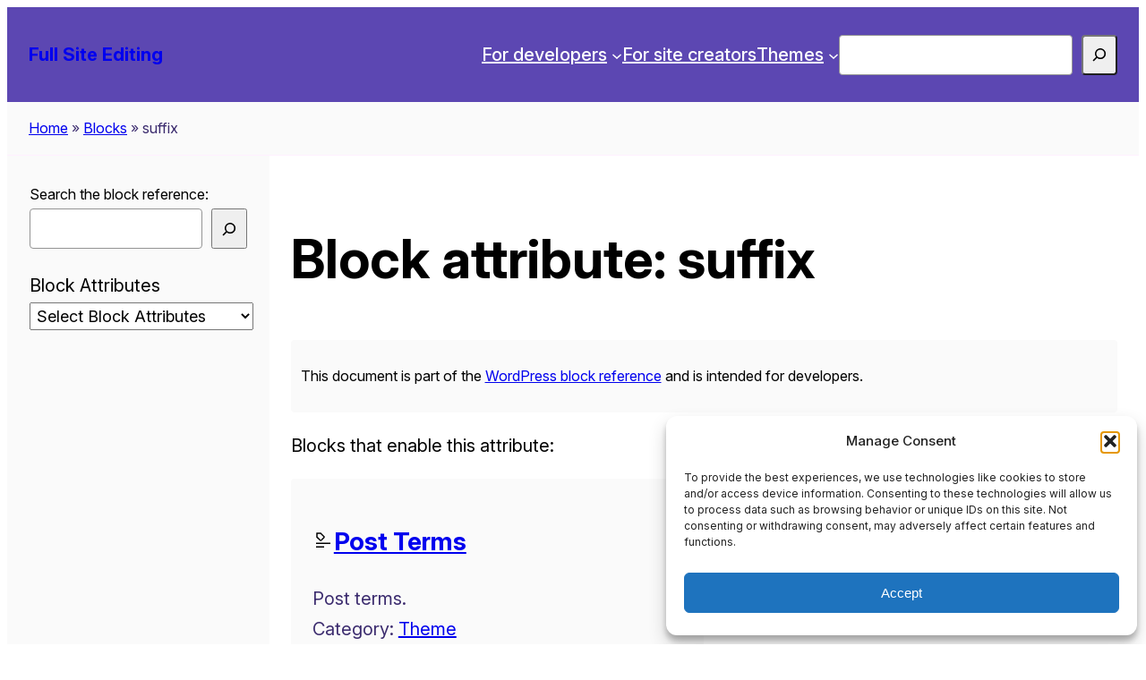

--- FILE ---
content_type: text/html; charset=UTF-8
request_url: https://fullsiteediting.com/block-attribute/suffix/
body_size: 25796
content:
<!DOCTYPE html>
<html lang="en-US">
<head>
	<meta charset="UTF-8" />
	<meta name="viewport" content="width=device-width, initial-scale=1" />
<meta name='robots' content='index, follow, max-image-preview:large, max-snippet:-1, max-video-preview:-1' />

	<!-- This site is optimized with the Yoast SEO Premium plugin v26.7 (Yoast SEO v26.7) - https://yoast.com/wordpress/plugins/seo/ -->
	<link rel="canonical" href="https://fullsiteediting.com/block-attribute/suffix/" />
	<meta property="og:locale" content="en_US" />
	<meta property="og:type" content="article" />
	<meta property="og:title" content="suffix Archives" />
	<meta property="og:url" content="https://fullsiteediting.com/block-attribute/suffix/" />
	<meta property="og:site_name" content="Full Site Editing" />
	<meta name="twitter:card" content="summary_large_image" />
	<meta name="twitter:site" content="@carolinapoena" />
	<script type="application/ld+json" class="yoast-schema-graph">{"@context":"https://schema.org","@graph":[{"@type":"CollectionPage","@id":"https://fullsiteediting.com/block-attribute/suffix/","url":"https://fullsiteediting.com/block-attribute/suffix/","name":"Block Attributes Archive: suffix - Full Site Editing","isPartOf":{"@id":"https://fullsiteediting.com/#website"},"breadcrumb":{"@id":"https://fullsiteediting.com/block-attribute/suffix/#breadcrumb"},"inLanguage":"en-US"},{"@type":"BreadcrumbList","@id":"https://fullsiteediting.com/block-attribute/suffix/#breadcrumb","itemListElement":[{"@type":"ListItem","position":1,"name":"Home","item":"https://fullsiteediting.com/"},{"@type":"ListItem","position":2,"name":"Blocks","item":"/blocks/"},{"@type":"ListItem","position":3,"name":"suffix"}]},{"@type":"WebSite","@id":"https://fullsiteediting.com/#website","url":"https://fullsiteediting.com/","name":"Full Site Editing","description":"Learn about WordPress block themes and global styles","publisher":{"@id":"https://fullsiteediting.com/#organization"},"potentialAction":[{"@type":"SearchAction","target":{"@type":"EntryPoint","urlTemplate":"https://fullsiteediting.com/?s={search_term_string}"},"query-input":{"@type":"PropertyValueSpecification","valueRequired":true,"valueName":"search_term_string"}}],"inLanguage":"en-US"},{"@type":"Organization","@id":"https://fullsiteediting.com/#organization","name":"Fullsiteediting.com","url":"https://fullsiteediting.com/","logo":{"@type":"ImageObject","inLanguage":"en-US","@id":"https://fullsiteediting.com/#/schema/logo/image/","url":"","contentUrl":"","caption":"Fullsiteediting.com"},"image":{"@id":"https://fullsiteediting.com/#/schema/logo/image/"},"sameAs":["https://x.com/carolinapoena"],"numberOfEmployees":{"@type":"QuantitativeValue","minValue":"1","maxValue":"10"}}]}</script>
	<!-- / Yoast SEO Premium plugin. -->


<title>Block Attributes Archive: suffix - Full Site Editing</title>
<link rel='dns-prefetch' href='//www.googletagmanager.com' />
<link rel="alternate" type="application/rss+xml" title="Full Site Editing &raquo; Feed" href="https://fullsiteediting.com/feed/" />
<link rel="alternate" type="application/rss+xml" title="Full Site Editing &raquo; suffix Block attribute Feed" href="https://fullsiteediting.com/block-attribute/suffix/feed/" />
<style id='wp-img-auto-sizes-contain-inline-css'>
img:is([sizes=auto i],[sizes^="auto," i]){contain-intrinsic-size:3000px 1500px}
/*# sourceURL=wp-img-auto-sizes-contain-inline-css */
</style>
<style id='wp-block-paragraph-inline-css'>
.is-small-text{font-size:.875em}.is-regular-text{font-size:1em}.is-large-text{font-size:2.25em}.is-larger-text{font-size:3em}.has-drop-cap:not(:focus):first-letter{float:left;font-size:8.4em;font-style:normal;font-weight:100;line-height:.68;margin:.05em .1em 0 0;text-transform:uppercase}body.rtl .has-drop-cap:not(:focus):first-letter{float:none;margin-left:.1em}p.has-drop-cap.has-background{overflow:hidden}:root :where(p.has-background){padding:1.25em 2.375em}:where(p.has-text-color:not(.has-link-color)) a{color:inherit}p.has-text-align-left[style*="writing-mode:vertical-lr"],p.has-text-align-right[style*="writing-mode:vertical-rl"]{rotate:180deg}
/*# sourceURL=https://fullsiteediting.com/wp-content/plugins/gutenberg/build/block-library/blocks/paragraph/style.css */
</style>
<style id='wp-block-navigation-link-inline-css'>
.wp-block-navigation .wp-block-navigation-item__label{overflow-wrap:break-word}.wp-block-navigation .wp-block-navigation-item__description{display:none}.link-ui-tools{border-top:1px solid #f0f0f0;padding:8px}.link-ui-block-inserter{padding-top:8px}.link-ui-block-inserter__back{margin-left:8px;text-transform:uppercase}
/*# sourceURL=https://fullsiteediting.com/wp-content/plugins/gutenberg/build/block-library/blocks/navigation-link/style.css */
</style>
<style id='wp-block-search-inline-css'>
.wp-block-search__button{margin-left:10px;word-break:normal}.wp-block-search__button.has-icon{line-height:0}.wp-block-search__button svg{fill:currentColor;height:1.25em;min-height:24px;min-width:24px;vertical-align:text-bottom;width:1.25em}:where(.wp-block-search__button){border:1px solid #ccc;padding:6px 10px}.wp-block-search__inside-wrapper{display:flex;flex:auto;flex-wrap:nowrap;max-width:100%}.wp-block-search__label{width:100%}.wp-block-search__input{appearance:none;border:1px solid #949494;flex-grow:1;margin-left:0;margin-right:0;min-width:3rem;padding:8px;text-decoration:unset!important}.wp-block-search.wp-block-search__button-only .wp-block-search__button{box-sizing:border-box;display:flex;flex-shrink:0;justify-content:center;margin-left:0;max-width:100%}.wp-block-search.wp-block-search__button-only .wp-block-search__inside-wrapper{min-width:0!important;transition-property:width}.wp-block-search.wp-block-search__button-only .wp-block-search__input{flex-basis:100%;transition-duration:.3s}.wp-block-search.wp-block-search__button-only.wp-block-search__searchfield-hidden,.wp-block-search.wp-block-search__button-only.wp-block-search__searchfield-hidden .wp-block-search__inside-wrapper{overflow:hidden}.wp-block-search.wp-block-search__button-only.wp-block-search__searchfield-hidden .wp-block-search__input{border-left-width:0!important;border-right-width:0!important;flex-basis:0;flex-grow:0;margin:0;min-width:0!important;padding-left:0!important;padding-right:0!important;width:0!important}:where(.wp-block-search__input){font-family:inherit;font-size:inherit;font-style:inherit;font-weight:inherit;letter-spacing:inherit;line-height:inherit;text-transform:inherit}:where(.wp-block-search__button-inside .wp-block-search__inside-wrapper){background-color:#fff;border:1px solid #949494;box-sizing:border-box;padding:4px}:where(.wp-block-search__button-inside .wp-block-search__inside-wrapper) .wp-block-search__input{border:none;border-radius:0;padding:0 4px}:where(.wp-block-search__button-inside .wp-block-search__inside-wrapper) .wp-block-search__input:focus{outline:none}:where(.wp-block-search__button-inside .wp-block-search__inside-wrapper) :where(.wp-block-search__button){padding:4px 8px}.wp-block-search.aligncenter .wp-block-search__inside-wrapper{margin:auto}.wp-block[data-align=right] .wp-block-search.wp-block-search__button-only .wp-block-search__inside-wrapper{float:right}
/*# sourceURL=https://fullsiteediting.com/wp-content/plugins/gutenberg/build/block-library/blocks/search/style.css */
</style>
<link rel='stylesheet' id='wp-block-navigation-css' href='https://fullsiteediting.com/wp-content/plugins/gutenberg/build/block-library/blocks/navigation/style.css?ver=21.2.0' media='all' />
<style id='wp-block-group-inline-css'>
.wp-block-group{box-sizing:border-box}:where(.wp-block-group.wp-block-group-is-layout-constrained){position:relative}
/*# sourceURL=https://fullsiteediting.com/wp-content/plugins/gutenberg/build/block-library/blocks/group/style.css */
</style>
<style id='wp-block-query-title-inline-css'>
.wp-block-query-title{box-sizing:border-box}
/*# sourceURL=https://fullsiteediting.com/wp-content/plugins/gutenberg/build/block-library/blocks/query-title/style.css */
</style>
<style id='block-reference-block-icon-style-inline-css'>
.wp-block-block-reference-block-icon{line-height:1}.wp-block-block-reference-block-icon svg{height:auto;width:24px}

/*# sourceURL=https://fullsiteediting.com/wp-content/plugins/block-reference/build/block-icon/style-index.css */
</style>
<style id='wp-block-post-title-inline-css'>
.wp-block-post-title{box-sizing:border-box;word-break:break-word}.wp-block-post-title :where(a){display:inline-block;font-family:inherit;font-size:inherit;font-style:inherit;font-weight:inherit;letter-spacing:inherit;line-height:inherit;text-decoration:inherit}
/*# sourceURL=https://fullsiteediting.com/wp-content/plugins/gutenberg/build/block-library/blocks/post-title/style.css */
</style>
<style id='wp-block-post-excerpt-inline-css'>
:where(.wp-block-post-excerpt){box-sizing:border-box;margin-bottom:var(--wp--style--block-gap);margin-top:var(--wp--style--block-gap)}.wp-block-post-excerpt__excerpt{margin-bottom:0;margin-top:0}.wp-block-post-excerpt__more-text{margin-bottom:0;margin-top:var(--wp--style--block-gap)}.wp-block-post-excerpt__more-link{display:inline-block}
/*# sourceURL=https://fullsiteediting.com/wp-content/plugins/gutenberg/build/block-library/blocks/post-excerpt/style.css */
</style>
<style id='wp-block-post-terms-inline-css'>
.wp-block-post-terms{box-sizing:border-box}.wp-block-post-terms .wp-block-post-terms__separator{white-space:pre-wrap}
/*# sourceURL=https://fullsiteediting.com/wp-content/plugins/gutenberg/build/block-library/blocks/post-terms/style.css */
</style>
<style id='wp-block-post-template-inline-css'>
.wp-block-post-template{box-sizing:border-box;list-style:none;margin-bottom:0;margin-top:0;max-width:100%;padding:0}.wp-block-post-template.is-flex-container{display:flex;flex-direction:row;flex-wrap:wrap;gap:1.25em}.wp-block-post-template.is-flex-container>li{margin:0;width:100%}@media (min-width:600px){.wp-block-post-template.is-flex-container.is-flex-container.columns-2>li{width:calc(50% - .625em)}.wp-block-post-template.is-flex-container.is-flex-container.columns-3>li{width:calc(33.33333% - .83333em)}.wp-block-post-template.is-flex-container.is-flex-container.columns-4>li{width:calc(25% - .9375em)}.wp-block-post-template.is-flex-container.is-flex-container.columns-5>li{width:calc(20% - 1em)}.wp-block-post-template.is-flex-container.is-flex-container.columns-6>li{width:calc(16.66667% - 1.04167em)}}@media (max-width:600px){.wp-block-post-template-is-layout-grid.wp-block-post-template-is-layout-grid.wp-block-post-template-is-layout-grid.wp-block-post-template-is-layout-grid{grid-template-columns:1fr}}.wp-block-post-template-is-layout-constrained>li>.alignright,.wp-block-post-template-is-layout-flow>li>.alignright{float:right;margin-inline-end:0;margin-inline-start:2em}.wp-block-post-template-is-layout-constrained>li>.alignleft,.wp-block-post-template-is-layout-flow>li>.alignleft{float:left;margin-inline-end:2em;margin-inline-start:0}.wp-block-post-template-is-layout-constrained>li>.aligncenter,.wp-block-post-template-is-layout-flow>li>.aligncenter{margin-inline-end:auto;margin-inline-start:auto}
/*# sourceURL=https://fullsiteediting.com/wp-content/plugins/gutenberg/build/block-library/blocks/post-template/style.css */
</style>
<style id='wp-block-spacer-inline-css'>
.wp-block-spacer{clear:both}
/*# sourceURL=https://fullsiteediting.com/wp-content/plugins/gutenberg/build/block-library/blocks/spacer/style.css */
</style>
<style id='wp-block-separator-inline-css'>
@charset "UTF-8";.wp-block-separator{border:none;border-top:2px solid}:root :where(.wp-block-separator.is-style-dots){height:auto;line-height:1;text-align:center}:root :where(.wp-block-separator.is-style-dots):before{color:currentColor;content:"···";font-family:serif;font-size:1.5em;letter-spacing:2em;padding-left:2em}.wp-block-separator.is-style-dots{background:none!important;border:none!important}
/*# sourceURL=https://fullsiteediting.com/wp-content/plugins/gutenberg/build/block-library/blocks/separator/style.css */
</style>
<style id='wp-block-columns-inline-css'>
.wp-block-columns{align-items:normal!important;box-sizing:border-box;display:flex;flex-wrap:wrap!important}@media (min-width:782px){.wp-block-columns{flex-wrap:nowrap!important}}.wp-block-columns.are-vertically-aligned-top{align-items:flex-start}.wp-block-columns.are-vertically-aligned-center{align-items:center}.wp-block-columns.are-vertically-aligned-bottom{align-items:flex-end}@media (max-width:781px){.wp-block-columns:not(.is-not-stacked-on-mobile)>.wp-block-column{flex-basis:100%!important}}@media (min-width:782px){.wp-block-columns:not(.is-not-stacked-on-mobile)>.wp-block-column{flex-basis:0;flex-grow:1}.wp-block-columns:not(.is-not-stacked-on-mobile)>.wp-block-column[style*=flex-basis]{flex-grow:0}}.wp-block-columns.is-not-stacked-on-mobile{flex-wrap:nowrap!important}.wp-block-columns.is-not-stacked-on-mobile>.wp-block-column{flex-basis:0;flex-grow:1}.wp-block-columns.is-not-stacked-on-mobile>.wp-block-column[style*=flex-basis]{flex-grow:0}:where(.wp-block-columns){margin-bottom:1.75em}:where(.wp-block-columns.has-background){padding:1.25em 2.375em}.wp-block-column{flex-grow:1;min-width:0;overflow-wrap:break-word;word-break:break-word}.wp-block-column.is-vertically-aligned-top{align-self:flex-start}.wp-block-column.is-vertically-aligned-center{align-self:center}.wp-block-column.is-vertically-aligned-bottom{align-self:flex-end}.wp-block-column.is-vertically-aligned-stretch{align-self:stretch}.wp-block-column.is-vertically-aligned-bottom,.wp-block-column.is-vertically-aligned-center,.wp-block-column.is-vertically-aligned-top{width:100%}
/*# sourceURL=https://fullsiteediting.com/wp-content/plugins/gutenberg/build/block-library/blocks/columns/style.css */
</style>
<style id='wp-block-image-inline-css'>
.wp-block-image>a,.wp-block-image>figure>a{display:inline-block}.wp-block-image img{box-sizing:border-box;height:auto;max-width:100%;vertical-align:bottom}@media not (prefers-reduced-motion){.wp-block-image img.hide{visibility:hidden}.wp-block-image img.show{animation:show-content-image .4s}}.wp-block-image[style*=border-radius] img,.wp-block-image[style*=border-radius]>a{border-radius:inherit}.wp-block-image.has-custom-border img{box-sizing:border-box}.wp-block-image.aligncenter{text-align:center}.wp-block-image.alignfull>a,.wp-block-image.alignwide>a{width:100%}.wp-block-image.alignfull img,.wp-block-image.alignwide img{height:auto;width:100%}.wp-block-image .aligncenter,.wp-block-image .alignleft,.wp-block-image .alignright,.wp-block-image.aligncenter,.wp-block-image.alignleft,.wp-block-image.alignright{display:table}.wp-block-image .aligncenter>figcaption,.wp-block-image .alignleft>figcaption,.wp-block-image .alignright>figcaption,.wp-block-image.aligncenter>figcaption,.wp-block-image.alignleft>figcaption,.wp-block-image.alignright>figcaption{caption-side:bottom;display:table-caption}.wp-block-image .alignleft{float:left;margin:.5em 1em .5em 0}.wp-block-image .alignright{float:right;margin:.5em 0 .5em 1em}.wp-block-image .aligncenter{margin-left:auto;margin-right:auto}.wp-block-image :where(figcaption){margin-bottom:1em;margin-top:.5em}.wp-block-image.is-style-circle-mask img{border-radius:9999px}@supports ((-webkit-mask-image:none) or (mask-image:none)) or (-webkit-mask-image:none){.wp-block-image.is-style-circle-mask img{border-radius:0;-webkit-mask-image:url('data:image/svg+xml;utf8,<svg viewBox="0 0 100 100" xmlns="http://www.w3.org/2000/svg"><circle cx="50" cy="50" r="50"/></svg>');mask-image:url('data:image/svg+xml;utf8,<svg viewBox="0 0 100 100" xmlns="http://www.w3.org/2000/svg"><circle cx="50" cy="50" r="50"/></svg>');mask-mode:alpha;-webkit-mask-position:center;mask-position:center;-webkit-mask-repeat:no-repeat;mask-repeat:no-repeat;-webkit-mask-size:contain;mask-size:contain}}:root :where(.wp-block-image.is-style-rounded img,.wp-block-image .is-style-rounded img){border-radius:9999px}.wp-block-image figure{margin:0}.wp-lightbox-container{display:flex;flex-direction:column;position:relative}.wp-lightbox-container img{cursor:zoom-in}.wp-lightbox-container img:hover+button{opacity:1}.wp-lightbox-container button{align-items:center;-webkit-backdrop-filter:blur(16px) saturate(180%);backdrop-filter:blur(16px) saturate(180%);background-color:#5a5a5a40;border:none;border-radius:4px;cursor:zoom-in;display:flex;height:20px;justify-content:center;opacity:0;padding:0;position:absolute;right:16px;text-align:center;top:16px;width:20px;z-index:100}@media not (prefers-reduced-motion){.wp-lightbox-container button{transition:opacity .2s ease}}.wp-lightbox-container button:focus-visible{outline:3px auto #5a5a5a40;outline:3px auto -webkit-focus-ring-color;outline-offset:3px}.wp-lightbox-container button:hover{cursor:pointer;opacity:1}.wp-lightbox-container button:focus{opacity:1}.wp-lightbox-container button:focus,.wp-lightbox-container button:hover,.wp-lightbox-container button:not(:hover):not(:active):not(.has-background){background-color:#5a5a5a40;border:none}.wp-lightbox-overlay{box-sizing:border-box;cursor:zoom-out;height:100vh;left:0;overflow:hidden;position:fixed;top:0;visibility:hidden;width:100%;z-index:100000}.wp-lightbox-overlay .close-button{align-items:center;cursor:pointer;display:flex;justify-content:center;min-height:40px;min-width:40px;padding:0;position:absolute;right:calc(env(safe-area-inset-right) + 16px);top:calc(env(safe-area-inset-top) + 16px);z-index:5000000}.wp-lightbox-overlay .close-button:focus,.wp-lightbox-overlay .close-button:hover,.wp-lightbox-overlay .close-button:not(:hover):not(:active):not(.has-background){background:none;border:none}.wp-lightbox-overlay .lightbox-image-container{height:var(--wp--lightbox-container-height);left:50%;overflow:hidden;position:absolute;top:50%;transform:translate(-50%,-50%);transform-origin:top left;width:var(--wp--lightbox-container-width);z-index:9999999999}.wp-lightbox-overlay .wp-block-image{align-items:center;box-sizing:border-box;display:flex;height:100%;justify-content:center;margin:0;position:relative;transform-origin:0 0;width:100%;z-index:3000000}.wp-lightbox-overlay .wp-block-image img{height:var(--wp--lightbox-image-height);min-height:var(--wp--lightbox-image-height);min-width:var(--wp--lightbox-image-width);width:var(--wp--lightbox-image-width)}.wp-lightbox-overlay .wp-block-image figcaption{display:none}.wp-lightbox-overlay button{background:none;border:none}.wp-lightbox-overlay .scrim{background-color:#fff;height:100%;opacity:.9;position:absolute;width:100%;z-index:2000000}.wp-lightbox-overlay.active{visibility:visible}@media not (prefers-reduced-motion){.wp-lightbox-overlay.active{animation:turn-on-visibility .25s both}.wp-lightbox-overlay.active img{animation:turn-on-visibility .35s both}.wp-lightbox-overlay.show-closing-animation:not(.active){animation:turn-off-visibility .35s both}.wp-lightbox-overlay.show-closing-animation:not(.active) img{animation:turn-off-visibility .25s both}.wp-lightbox-overlay.zoom.active{animation:none;opacity:1;visibility:visible}.wp-lightbox-overlay.zoom.active .lightbox-image-container{animation:lightbox-zoom-in .4s}.wp-lightbox-overlay.zoom.active .lightbox-image-container img{animation:none}.wp-lightbox-overlay.zoom.active .scrim{animation:turn-on-visibility .4s forwards}.wp-lightbox-overlay.zoom.show-closing-animation:not(.active){animation:none}.wp-lightbox-overlay.zoom.show-closing-animation:not(.active) .lightbox-image-container{animation:lightbox-zoom-out .4s}.wp-lightbox-overlay.zoom.show-closing-animation:not(.active) .lightbox-image-container img{animation:none}.wp-lightbox-overlay.zoom.show-closing-animation:not(.active) .scrim{animation:turn-off-visibility .4s forwards}}@keyframes show-content-image{0%{visibility:hidden}99%{visibility:hidden}to{visibility:visible}}@keyframes turn-on-visibility{0%{opacity:0}to{opacity:1}}@keyframes turn-off-visibility{0%{opacity:1;visibility:visible}99%{opacity:0;visibility:visible}to{opacity:0;visibility:hidden}}@keyframes lightbox-zoom-in{0%{transform:translate(calc((-100vw + var(--wp--lightbox-scrollbar-width))/2 + var(--wp--lightbox-initial-left-position)),calc(-50vh + var(--wp--lightbox-initial-top-position))) scale(var(--wp--lightbox-scale))}to{transform:translate(-50%,-50%) scale(1)}}@keyframes lightbox-zoom-out{0%{transform:translate(-50%,-50%) scale(1);visibility:visible}99%{visibility:visible}to{transform:translate(calc((-100vw + var(--wp--lightbox-scrollbar-width))/2 + var(--wp--lightbox-initial-left-position)),calc(-50vh + var(--wp--lightbox-initial-top-position))) scale(var(--wp--lightbox-scale));visibility:hidden}}
/*# sourceURL=https://fullsiteediting.com/wp-content/plugins/gutenberg/build/block-library/blocks/image/style.css */
</style>
<style id='wp-block-social-links-inline-css'>
.wp-block-social-links{background:none;box-sizing:border-box;margin-left:0;padding-left:0;padding-right:0;text-indent:0}.wp-block-social-links .wp-social-link a,.wp-block-social-links .wp-social-link a:hover{border-bottom:0;box-shadow:none;text-decoration:none}.wp-block-social-links .wp-social-link svg{height:1em;width:1em}.wp-block-social-links .wp-social-link span:not(.screen-reader-text){font-size:.65em;margin-left:.5em;margin-right:.5em}.wp-block-social-links.has-small-icon-size{font-size:16px}.wp-block-social-links,.wp-block-social-links.has-normal-icon-size{font-size:24px}.wp-block-social-links.has-large-icon-size{font-size:36px}.wp-block-social-links.has-huge-icon-size{font-size:48px}.wp-block-social-links.aligncenter{display:flex;justify-content:center}.wp-block-social-links.alignright{justify-content:flex-end}.wp-block-social-link{border-radius:9999px;display:block;height:auto}@media not (prefers-reduced-motion){.wp-block-social-link{transition:transform .1s ease}}.wp-block-social-link a{align-items:center;display:flex;line-height:0}.wp-block-social-link:hover{transform:scale(1.1)}.wp-block-social-links .wp-block-social-link.wp-social-link{display:inline-block;margin:0;padding:0}.wp-block-social-links .wp-block-social-link.wp-social-link .wp-block-social-link-anchor,.wp-block-social-links .wp-block-social-link.wp-social-link .wp-block-social-link-anchor svg,.wp-block-social-links .wp-block-social-link.wp-social-link .wp-block-social-link-anchor:active,.wp-block-social-links .wp-block-social-link.wp-social-link .wp-block-social-link-anchor:hover,.wp-block-social-links .wp-block-social-link.wp-social-link .wp-block-social-link-anchor:visited{fill:currentColor;color:currentColor}:where(.wp-block-social-links:not(.is-style-logos-only)) .wp-social-link{background-color:#f0f0f0;color:#444}:where(.wp-block-social-links:not(.is-style-logos-only)) .wp-social-link-amazon{background-color:#f90;color:#fff}:where(.wp-block-social-links:not(.is-style-logos-only)) .wp-social-link-bandcamp{background-color:#1ea0c3;color:#fff}:where(.wp-block-social-links:not(.is-style-logos-only)) .wp-social-link-behance{background-color:#0757fe;color:#fff}:where(.wp-block-social-links:not(.is-style-logos-only)) .wp-social-link-bluesky{background-color:#0a7aff;color:#fff}:where(.wp-block-social-links:not(.is-style-logos-only)) .wp-social-link-codepen{background-color:#1e1f26;color:#fff}:where(.wp-block-social-links:not(.is-style-logos-only)) .wp-social-link-deviantart{background-color:#02e49b;color:#fff}:where(.wp-block-social-links:not(.is-style-logos-only)) .wp-social-link-discord{background-color:#5865f2;color:#fff}:where(.wp-block-social-links:not(.is-style-logos-only)) .wp-social-link-dribbble{background-color:#e94c89;color:#fff}:where(.wp-block-social-links:not(.is-style-logos-only)) .wp-social-link-dropbox{background-color:#4280ff;color:#fff}:where(.wp-block-social-links:not(.is-style-logos-only)) .wp-social-link-etsy{background-color:#f45800;color:#fff}:where(.wp-block-social-links:not(.is-style-logos-only)) .wp-social-link-facebook{background-color:#0866ff;color:#fff}:where(.wp-block-social-links:not(.is-style-logos-only)) .wp-social-link-fivehundredpx{background-color:#000;color:#fff}:where(.wp-block-social-links:not(.is-style-logos-only)) .wp-social-link-flickr{background-color:#0461dd;color:#fff}:where(.wp-block-social-links:not(.is-style-logos-only)) .wp-social-link-foursquare{background-color:#e65678;color:#fff}:where(.wp-block-social-links:not(.is-style-logos-only)) .wp-social-link-github{background-color:#24292d;color:#fff}:where(.wp-block-social-links:not(.is-style-logos-only)) .wp-social-link-goodreads{background-color:#eceadd;color:#382110}:where(.wp-block-social-links:not(.is-style-logos-only)) .wp-social-link-google{background-color:#ea4434;color:#fff}:where(.wp-block-social-links:not(.is-style-logos-only)) .wp-social-link-gravatar{background-color:#1d4fc4;color:#fff}:where(.wp-block-social-links:not(.is-style-logos-only)) .wp-social-link-instagram{background-color:#f00075;color:#fff}:where(.wp-block-social-links:not(.is-style-logos-only)) .wp-social-link-lastfm{background-color:#e21b24;color:#fff}:where(.wp-block-social-links:not(.is-style-logos-only)) .wp-social-link-linkedin{background-color:#0d66c2;color:#fff}:where(.wp-block-social-links:not(.is-style-logos-only)) .wp-social-link-mastodon{background-color:#3288d4;color:#fff}:where(.wp-block-social-links:not(.is-style-logos-only)) .wp-social-link-medium{background-color:#000;color:#fff}:where(.wp-block-social-links:not(.is-style-logos-only)) .wp-social-link-meetup{background-color:#f6405f;color:#fff}:where(.wp-block-social-links:not(.is-style-logos-only)) .wp-social-link-patreon{background-color:#000;color:#fff}:where(.wp-block-social-links:not(.is-style-logos-only)) .wp-social-link-pinterest{background-color:#e60122;color:#fff}:where(.wp-block-social-links:not(.is-style-logos-only)) .wp-social-link-pocket{background-color:#ef4155;color:#fff}:where(.wp-block-social-links:not(.is-style-logos-only)) .wp-social-link-reddit{background-color:#ff4500;color:#fff}:where(.wp-block-social-links:not(.is-style-logos-only)) .wp-social-link-skype{background-color:#0478d7;color:#fff}:where(.wp-block-social-links:not(.is-style-logos-only)) .wp-social-link-snapchat{stroke:#000;background-color:#fefc00;color:#fff}:where(.wp-block-social-links:not(.is-style-logos-only)) .wp-social-link-soundcloud{background-color:#ff5600;color:#fff}:where(.wp-block-social-links:not(.is-style-logos-only)) .wp-social-link-spotify{background-color:#1bd760;color:#fff}:where(.wp-block-social-links:not(.is-style-logos-only)) .wp-social-link-telegram{background-color:#2aabee;color:#fff}:where(.wp-block-social-links:not(.is-style-logos-only)) .wp-social-link-threads{background-color:#000;color:#fff}:where(.wp-block-social-links:not(.is-style-logos-only)) .wp-social-link-tiktok{background-color:#000;color:#fff}:where(.wp-block-social-links:not(.is-style-logos-only)) .wp-social-link-tumblr{background-color:#011835;color:#fff}:where(.wp-block-social-links:not(.is-style-logos-only)) .wp-social-link-twitch{background-color:#6440a4;color:#fff}:where(.wp-block-social-links:not(.is-style-logos-only)) .wp-social-link-twitter{background-color:#1da1f2;color:#fff}:where(.wp-block-social-links:not(.is-style-logos-only)) .wp-social-link-vimeo{background-color:#1eb7ea;color:#fff}:where(.wp-block-social-links:not(.is-style-logos-only)) .wp-social-link-vk{background-color:#4680c2;color:#fff}:where(.wp-block-social-links:not(.is-style-logos-only)) .wp-social-link-wordpress{background-color:#3499cd;color:#fff}:where(.wp-block-social-links:not(.is-style-logos-only)) .wp-social-link-whatsapp{background-color:#25d366;color:#fff}:where(.wp-block-social-links:not(.is-style-logos-only)) .wp-social-link-x{background-color:#000;color:#fff}:where(.wp-block-social-links:not(.is-style-logos-only)) .wp-social-link-yelp{background-color:#d32422;color:#fff}:where(.wp-block-social-links:not(.is-style-logos-only)) .wp-social-link-youtube{background-color:red;color:#fff}:where(.wp-block-social-links.is-style-logos-only) .wp-social-link{background:none}:where(.wp-block-social-links.is-style-logos-only) .wp-social-link svg{height:1.25em;width:1.25em}:where(.wp-block-social-links.is-style-logos-only) .wp-social-link-amazon{color:#f90}:where(.wp-block-social-links.is-style-logos-only) .wp-social-link-bandcamp{color:#1ea0c3}:where(.wp-block-social-links.is-style-logos-only) .wp-social-link-behance{color:#0757fe}:where(.wp-block-social-links.is-style-logos-only) .wp-social-link-bluesky{color:#0a7aff}:where(.wp-block-social-links.is-style-logos-only) .wp-social-link-codepen{color:#1e1f26}:where(.wp-block-social-links.is-style-logos-only) .wp-social-link-deviantart{color:#02e49b}:where(.wp-block-social-links.is-style-logos-only) .wp-social-link-discord{color:#5865f2}:where(.wp-block-social-links.is-style-logos-only) .wp-social-link-dribbble{color:#e94c89}:where(.wp-block-social-links.is-style-logos-only) .wp-social-link-dropbox{color:#4280ff}:where(.wp-block-social-links.is-style-logos-only) .wp-social-link-etsy{color:#f45800}:where(.wp-block-social-links.is-style-logos-only) .wp-social-link-facebook{color:#0866ff}:where(.wp-block-social-links.is-style-logos-only) .wp-social-link-fivehundredpx{color:#000}:where(.wp-block-social-links.is-style-logos-only) .wp-social-link-flickr{color:#0461dd}:where(.wp-block-social-links.is-style-logos-only) .wp-social-link-foursquare{color:#e65678}:where(.wp-block-social-links.is-style-logos-only) .wp-social-link-github{color:#24292d}:where(.wp-block-social-links.is-style-logos-only) .wp-social-link-goodreads{color:#382110}:where(.wp-block-social-links.is-style-logos-only) .wp-social-link-google{color:#ea4434}:where(.wp-block-social-links.is-style-logos-only) .wp-social-link-gravatar{color:#1d4fc4}:where(.wp-block-social-links.is-style-logos-only) .wp-social-link-instagram{color:#f00075}:where(.wp-block-social-links.is-style-logos-only) .wp-social-link-lastfm{color:#e21b24}:where(.wp-block-social-links.is-style-logos-only) .wp-social-link-linkedin{color:#0d66c2}:where(.wp-block-social-links.is-style-logos-only) .wp-social-link-mastodon{color:#3288d4}:where(.wp-block-social-links.is-style-logos-only) .wp-social-link-medium{color:#000}:where(.wp-block-social-links.is-style-logos-only) .wp-social-link-meetup{color:#f6405f}:where(.wp-block-social-links.is-style-logos-only) .wp-social-link-patreon{color:#000}:where(.wp-block-social-links.is-style-logos-only) .wp-social-link-pinterest{color:#e60122}:where(.wp-block-social-links.is-style-logos-only) .wp-social-link-pocket{color:#ef4155}:where(.wp-block-social-links.is-style-logos-only) .wp-social-link-reddit{color:#ff4500}:where(.wp-block-social-links.is-style-logos-only) .wp-social-link-skype{color:#0478d7}:where(.wp-block-social-links.is-style-logos-only) .wp-social-link-snapchat{stroke:#000;color:#fff}:where(.wp-block-social-links.is-style-logos-only) .wp-social-link-soundcloud{color:#ff5600}:where(.wp-block-social-links.is-style-logos-only) .wp-social-link-spotify{color:#1bd760}:where(.wp-block-social-links.is-style-logos-only) .wp-social-link-telegram{color:#2aabee}:where(.wp-block-social-links.is-style-logos-only) .wp-social-link-threads{color:#000}:where(.wp-block-social-links.is-style-logos-only) .wp-social-link-tiktok{color:#000}:where(.wp-block-social-links.is-style-logos-only) .wp-social-link-tumblr{color:#011835}:where(.wp-block-social-links.is-style-logos-only) .wp-social-link-twitch{color:#6440a4}:where(.wp-block-social-links.is-style-logos-only) .wp-social-link-twitter{color:#1da1f2}:where(.wp-block-social-links.is-style-logos-only) .wp-social-link-vimeo{color:#1eb7ea}:where(.wp-block-social-links.is-style-logos-only) .wp-social-link-vk{color:#4680c2}:where(.wp-block-social-links.is-style-logos-only) .wp-social-link-whatsapp{color:#25d366}:where(.wp-block-social-links.is-style-logos-only) .wp-social-link-wordpress{color:#3499cd}:where(.wp-block-social-links.is-style-logos-only) .wp-social-link-x{color:#000}:where(.wp-block-social-links.is-style-logos-only) .wp-social-link-yelp{color:#d32422}:where(.wp-block-social-links.is-style-logos-only) .wp-social-link-youtube{color:red}.wp-block-social-links.is-style-pill-shape .wp-social-link{width:auto}:root :where(.wp-block-social-links .wp-social-link a){padding:.25em}:root :where(.wp-block-social-links.is-style-logos-only .wp-social-link a){padding:0}:root :where(.wp-block-social-links.is-style-pill-shape .wp-social-link a){padding-left:.6666666667em;padding-right:.6666666667em}.wp-block-social-links:not(.has-icon-color):not(.has-icon-background-color) .wp-social-link-snapchat .wp-block-social-link-label{color:#000}
/*# sourceURL=https://fullsiteediting.com/wp-content/plugins/gutenberg/build/block-library/blocks/social-links/style.css */
</style>
<style id='wp-emoji-styles-inline-css'>

	img.wp-smiley, img.emoji {
		display: inline !important;
		border: none !important;
		box-shadow: none !important;
		height: 1em !important;
		width: 1em !important;
		margin: 0 0.07em !important;
		vertical-align: -0.1em !important;
		background: none !important;
		padding: 0 !important;
	}
/*# sourceURL=wp-emoji-styles-inline-css */
</style>
<style id='wp-block-library-inline-css'>
:root{--wp-block-synced-color:#7a00df;--wp-block-synced-color--rgb:122,0,223;--wp-bound-block-color:var(--wp-block-synced-color);--wp-admin-theme-color:#007cba;--wp-admin-theme-color--rgb:0,124,186;--wp-admin-theme-color-darker-10:#006ba1;--wp-admin-theme-color-darker-10--rgb:0,107,161;--wp-admin-theme-color-darker-20:#005a87;--wp-admin-theme-color-darker-20--rgb:0,90,135;--wp-admin-border-width-focus:2px}@media (min-resolution:192dpi){:root{--wp-admin-border-width-focus:1.5px}}.wp-element-button{cursor:pointer}:root{--wp--preset--font-size--normal:16px;--wp--preset--font-size--huge:42px}:root .has-very-light-gray-background-color{background-color:#eee}:root .has-very-dark-gray-background-color{background-color:#313131}:root .has-very-light-gray-color{color:#eee}:root .has-very-dark-gray-color{color:#313131}:root .has-vivid-green-cyan-to-vivid-cyan-blue-gradient-background{background:linear-gradient(135deg,#00d084,#0693e3)}:root .has-purple-crush-gradient-background{background:linear-gradient(135deg,#34e2e4,#4721fb 50%,#ab1dfe)}:root .has-hazy-dawn-gradient-background{background:linear-gradient(135deg,#faaca8,#dad0ec)}:root .has-subdued-olive-gradient-background{background:linear-gradient(135deg,#fafae1,#67a671)}:root .has-atomic-cream-gradient-background{background:linear-gradient(135deg,#fdd79a,#004a59)}:root .has-nightshade-gradient-background{background:linear-gradient(135deg,#330968,#31cdcf)}:root .has-midnight-gradient-background{background:linear-gradient(135deg,#020381,#2874fc)}.has-regular-font-size{font-size:1em}.has-larger-font-size{font-size:2.625em}.has-normal-font-size{font-size:var(--wp--preset--font-size--normal)}.has-huge-font-size{font-size:var(--wp--preset--font-size--huge)}.has-text-align-center{text-align:center}.has-text-align-left{text-align:left}.has-text-align-right{text-align:right}#end-resizable-editor-section{display:none}.aligncenter{clear:both}.items-justified-left{justify-content:flex-start}.items-justified-center{justify-content:center}.items-justified-right{justify-content:flex-end}.items-justified-space-between{justify-content:space-between}.screen-reader-text{word-wrap:normal!important;border:0;clip-path:inset(50%);height:1px;margin:-1px;overflow:hidden;padding:0;position:absolute;width:1px}.screen-reader-text:focus{background-color:#ddd;clip-path:none;color:#444;display:block;font-size:1em;height:auto;left:5px;line-height:normal;padding:15px 23px 14px;text-decoration:none;top:5px;width:auto;z-index:100000}html :where(.has-border-color){border-style:solid}html :where([style*=border-top-color]){border-top-style:solid}html :where([style*=border-right-color]){border-right-style:solid}html :where([style*=border-bottom-color]){border-bottom-style:solid}html :where([style*=border-left-color]){border-left-style:solid}html :where([style*=border-width]){border-style:solid}html :where([style*=border-top-width]){border-top-style:solid}html :where([style*=border-right-width]){border-right-style:solid}html :where([style*=border-bottom-width]){border-bottom-style:solid}html :where([style*=border-left-width]){border-left-style:solid}html :where(img[class*=wp-image-]){height:auto;max-width:100%}:where(figure){margin:0 0 1em}html :where(.is-position-sticky){--wp-admin--admin-bar--position-offset:var(--wp-admin--admin-bar--height,0px)}@media screen and (max-width:600px){html :where(.is-position-sticky){--wp-admin--admin-bar--position-offset:0px}}
/*# sourceURL=https://fullsiteediting.com/wp-content/plugins/gutenberg/build/block-library/common.css */
</style>
<style id='wp-block-template-skip-link-inline-css'>

		.skip-link.screen-reader-text {
			border: 0;
			clip-path: inset(50%);
			height: 1px;
			margin: -1px;
			overflow: hidden;
			padding: 0;
			position: absolute !important;
			width: 1px;
			word-wrap: normal !important;
		}

		.skip-link.screen-reader-text:focus {
			background-color: #eee;
			clip-path: none;
			color: #444;
			display: block;
			font-size: 1em;
			height: auto;
			left: 5px;
			line-height: normal;
			padding: 15px 23px 14px;
			text-decoration: none;
			top: 5px;
			width: auto;
			z-index: 100000;
		}
/*# sourceURL=wp-block-template-skip-link-inline-css */
</style>
<style id='global-styles-inline-css'>
:root{--wp--preset--aspect-ratio--square: 1;--wp--preset--aspect-ratio--4-3: 4/3;--wp--preset--aspect-ratio--3-4: 3/4;--wp--preset--aspect-ratio--3-2: 3/2;--wp--preset--aspect-ratio--2-3: 2/3;--wp--preset--aspect-ratio--16-9: 16/9;--wp--preset--aspect-ratio--9-16: 9/16;--wp--preset--color--black: #000000;--wp--preset--color--cyan-bluish-gray: #abb8c3;--wp--preset--color--white: #ffffff;--wp--preset--color--pale-pink: #f78da7;--wp--preset--color--vivid-red: #cf2e2e;--wp--preset--color--luminous-vivid-orange: #ff6900;--wp--preset--color--luminous-vivid-amber: #fcb900;--wp--preset--color--light-green-cyan: #7bdcb5;--wp--preset--color--vivid-green-cyan: #00d084;--wp--preset--color--pale-cyan-blue: #8ed1fc;--wp--preset--color--vivid-cyan-blue: #0693e3;--wp--preset--color--vivid-purple: #9b51e0;--wp--preset--color--foreground: #fff;--wp--preset--color--off-white: #fefefe;--wp--preset--color--dark-blue: #1d1f35;--wp--preset--color--beige: #c7c0af;--wp--preset--color--cream: #f0efe6;--wp--preset--color--silver: #fafafa;--wp--preset--color--dark-gray: #222;--wp--preset--color--gray: #333;--wp--preset--color--medium-gray: #666;--wp--preset--color--purple: #3b2b6e;--wp--preset--color--purple-500: #5c47b2;--wp--preset--color--purple-400: #7865cc;--wp--preset--color--purple-200: #bcb3e6;--wp--preset--color--purple-100: #dedaf3;--wp--preset--color--purple-50: #f1effa;--wp--preset--color--purple-pale: #F8F5FB;--wp--preset--color--pink: #e52b7c;--wp--preset--color--yellow: #ffd200;--wp--preset--color--blue: #005583;--wp--preset--color--light-blue: #006f9c;--wp--preset--color--transparent-purple: #392b6e3b;--wp--preset--gradient--vivid-cyan-blue-to-vivid-purple: linear-gradient(135deg,rgb(6,147,227) 0%,rgb(155,81,224) 100%);--wp--preset--gradient--light-green-cyan-to-vivid-green-cyan: linear-gradient(135deg,rgb(122,220,180) 0%,rgb(0,208,130) 100%);--wp--preset--gradient--luminous-vivid-amber-to-luminous-vivid-orange: linear-gradient(135deg,rgb(252,185,0) 0%,rgb(255,105,0) 100%);--wp--preset--gradient--luminous-vivid-orange-to-vivid-red: linear-gradient(135deg,rgb(255,105,0) 0%,rgb(207,46,46) 100%);--wp--preset--gradient--very-light-gray-to-cyan-bluish-gray: linear-gradient(135deg,rgb(238,238,238) 0%,rgb(169,184,195) 100%);--wp--preset--gradient--cool-to-warm-spectrum: linear-gradient(135deg,rgb(74,234,220) 0%,rgb(151,120,209) 20%,rgb(207,42,186) 40%,rgb(238,44,130) 60%,rgb(251,105,98) 80%,rgb(254,248,76) 100%);--wp--preset--gradient--blush-light-purple: linear-gradient(135deg,rgb(255,206,236) 0%,rgb(152,150,240) 100%);--wp--preset--gradient--blush-bordeaux: linear-gradient(135deg,rgb(254,205,165) 0%,rgb(254,45,45) 50%,rgb(107,0,62) 100%);--wp--preset--gradient--luminous-dusk: linear-gradient(135deg,rgb(255,203,112) 0%,rgb(199,81,192) 50%,rgb(65,88,208) 100%);--wp--preset--gradient--pale-ocean: linear-gradient(135deg,rgb(255,245,203) 0%,rgb(182,227,212) 50%,rgb(51,167,181) 100%);--wp--preset--gradient--electric-grass: linear-gradient(135deg,rgb(202,248,128) 0%,rgb(113,206,126) 100%);--wp--preset--gradient--midnight: linear-gradient(135deg,rgb(2,3,129) 0%,rgb(40,116,252) 100%);--wp--preset--gradient--purple-to-pink: linear-gradient(135deg, var(--wp--preset--color--purple), var(--wp--preset--color--pink));--wp--preset--gradient--pink-to-blue: linear-gradient(135deg, var(--wp--preset--color--pink), var(--wp--preset--color--blue));--wp--preset--gradient--purple-to-blue: radial-gradient(rgb(50,29,119) 0%,rgb(76,43,110) 100%);--wp--preset--gradient--pink-to-pale-purple: linear-gradient(to bottom right,rgba(255,30,142) 49.9%,rgb(229,6,229, 0.36) 50%);--wp--preset--font-size--small: 1.125rem;--wp--preset--font-size--medium: clamp(14px, 0.875rem + ((1vw - 3.2px) * 0.769), 20px);--wp--preset--font-size--large: clamp(1.119rem, 1.119rem + ((1vw - 0.2rem) * 1.294), 1.75rem);--wp--preset--font-size--x-large: clamp(25.014px, 1.563rem + ((1vw - 3.2px) * 2.178), 42px);--wp--preset--font-size--tiny: 14px;--wp--preset--font-size--extra-small: 1rem;--wp--preset--font-size--normal: 1.25rem;--wp--preset--font-size--extra-large: clamp(1.502rem, 1.502rem + ((1vw - 0.2rem) * 2.047), 2.5rem);--wp--preset--font-size--xxl: clamp(1.684rem, 1.684rem + ((1vw - 0.2rem) * 2.443), 2.875rem);--wp--preset--font-size--huge: clamp(2.089rem, 2.089rem + ((1vw - 0.2rem) * 3.407), 3.75rem);--wp--preset--font-family--system-fonts: -apple-system,BlinkMacSystemFont,"Segoe UI",Roboto,Oxygen-Sans,Ubuntu,Cantarell,"Helvetica Neue",sans-serif;--wp--preset--font-family--monospace: Consolas, "Andale Mono WT", "Andale Mono", "Lucida Console", "Lucida Sans Typewriter", "DejaVu Sans Mono", "Bitstream Vera Sans Mono", "Liberation Mono", "Nimbus Mono L", Monaco, "Courier New", Courier, monospace;--wp--preset--font-family--inter: Inter, -apple-system,BlinkMacSystemFont,"Segoe UI",Roboto,Oxygen-Sans,Ubuntu,Cantarell,"Helvetica Neue",sans-serif;--wp--preset--spacing--20: 0.44rem;--wp--preset--spacing--30: 0.67rem;--wp--preset--spacing--40: 1rem;--wp--preset--spacing--50: 1.5rem;--wp--preset--spacing--60: 2.25rem;--wp--preset--spacing--70: 3.38rem;--wp--preset--spacing--80: 5.06rem;--wp--preset--shadow--natural: 6px 6px 9px rgba(0, 0, 0, 0.2);--wp--preset--shadow--deep: 12px 12px 50px rgba(0, 0, 0, 0.4);--wp--preset--shadow--sharp: 6px 6px 0px rgba(0, 0, 0, 0.2);--wp--preset--shadow--outlined: 6px 6px 0px -3px rgb(255, 255, 255), 6px 6px rgb(0, 0, 0);--wp--preset--shadow--crisp: 6px 6px 0px rgb(0, 0, 0);}:root { --wp--style--global--content-size: 840px;--wp--style--global--wide-size: 1100px; }:where(body) { margin: 0; }.wp-site-blocks { padding-top: var(--wp--style--root--padding-top); padding-bottom: var(--wp--style--root--padding-bottom); }.has-global-padding { padding-right: var(--wp--style--root--padding-right); padding-left: var(--wp--style--root--padding-left); }.has-global-padding > .alignfull { margin-right: calc(var(--wp--style--root--padding-right) * -1); margin-left: calc(var(--wp--style--root--padding-left) * -1); }.has-global-padding :where(:not(.alignfull.is-layout-flow) > .has-global-padding:not(.wp-block-block, .alignfull)) { padding-right: 0; padding-left: 0; }.has-global-padding :where(:not(.alignfull.is-layout-flow) > .has-global-padding:not(.wp-block-block, .alignfull)) > .alignfull { margin-left: 0; margin-right: 0; }.wp-site-blocks > .alignleft { float: left; margin-right: 2em; }.wp-site-blocks > .alignright { float: right; margin-left: 2em; }.wp-site-blocks > .aligncenter { justify-content: center; margin-left: auto; margin-right: auto; }:where(.wp-site-blocks) > * { margin-block-start: 24px; margin-block-end: 0; }:where(.wp-site-blocks) > :first-child { margin-block-start: 0; }:where(.wp-site-blocks) > :last-child { margin-block-end: 0; }:root { --wp--style--block-gap: 24px; }:root :where(.is-layout-flow) > :first-child{margin-block-start: 0;}:root :where(.is-layout-flow) > :last-child{margin-block-end: 0;}:root :where(.is-layout-flow) > *{margin-block-start: 24px;margin-block-end: 0;}:root :where(.is-layout-constrained) > :first-child{margin-block-start: 0;}:root :where(.is-layout-constrained) > :last-child{margin-block-end: 0;}:root :where(.is-layout-constrained) > *{margin-block-start: 24px;margin-block-end: 0;}:root :where(.is-layout-flex){gap: 24px;}:root :where(.is-layout-grid){gap: 24px;}.is-layout-flow > .alignleft{float: left;margin-inline-start: 0;margin-inline-end: 2em;}.is-layout-flow > .alignright{float: right;margin-inline-start: 2em;margin-inline-end: 0;}.is-layout-flow > .aligncenter{margin-left: auto !important;margin-right: auto !important;}.is-layout-constrained > .alignleft{float: left;margin-inline-start: 0;margin-inline-end: 2em;}.is-layout-constrained > .alignright{float: right;margin-inline-start: 2em;margin-inline-end: 0;}.is-layout-constrained > .aligncenter{margin-left: auto !important;margin-right: auto !important;}.is-layout-constrained > :where(:not(.alignleft):not(.alignright):not(.alignfull)){max-width: var(--wp--style--global--content-size);margin-left: auto !important;margin-right: auto !important;}.is-layout-constrained > .alignwide{max-width: var(--wp--style--global--wide-size);}body .is-layout-flex{display: flex;}.is-layout-flex{flex-wrap: wrap;align-items: center;}.is-layout-flex > :is(*, div){margin: 0;}body .is-layout-grid{display: grid;}.is-layout-grid > :is(*, div){margin: 0;}body{background-color: var(--wp--preset--color--white);color: var(--wp--preset--color--black);font-family: var(--wp--preset--font-family--inter);font-size: var(--wp--preset--font-size--normal);line-height: 1.7;--wp--style--root--padding-top: 0px;--wp--style--root--padding-right: 1.25rem;--wp--style--root--padding-bottom: 0px;--wp--style--root--padding-left: 1.25rem;}a:where(:not(.wp-element-button)){color: var(--wp--preset--color--black);text-decoration: underline;}h1{font-size: var(--wp--preset--font-size--huge);}h2{font-size: var(--wp--preset--font-size--xxl);}h3{font-size: var(--wp--preset--font-size--extra-large);}h4{font-size: var(--wp--preset--font-size--large);}h5{font-size: var(--wp--preset--font-size--normal);}h6{font-size: var(--wp--preset--font-size--small);}:root :where(.wp-element-button, .wp-block-button__link){background-color: #222;border-radius: 4px;border-width: 0px;color: #fff;font-family: inherit;font-size: inherit;line-height: inherit;padding-top: calc(0.667em + 2px);padding-right: calc(1.333em + 2px);padding-bottom: calc(0.667em + 2px);padding-left: calc(1.333em + 2px);text-decoration: none;}.has-black-color{color: var(--wp--preset--color--black) !important;}.has-cyan-bluish-gray-color{color: var(--wp--preset--color--cyan-bluish-gray) !important;}.has-white-color{color: var(--wp--preset--color--white) !important;}.has-pale-pink-color{color: var(--wp--preset--color--pale-pink) !important;}.has-vivid-red-color{color: var(--wp--preset--color--vivid-red) !important;}.has-luminous-vivid-orange-color{color: var(--wp--preset--color--luminous-vivid-orange) !important;}.has-luminous-vivid-amber-color{color: var(--wp--preset--color--luminous-vivid-amber) !important;}.has-light-green-cyan-color{color: var(--wp--preset--color--light-green-cyan) !important;}.has-vivid-green-cyan-color{color: var(--wp--preset--color--vivid-green-cyan) !important;}.has-pale-cyan-blue-color{color: var(--wp--preset--color--pale-cyan-blue) !important;}.has-vivid-cyan-blue-color{color: var(--wp--preset--color--vivid-cyan-blue) !important;}.has-vivid-purple-color{color: var(--wp--preset--color--vivid-purple) !important;}.has-foreground-color{color: var(--wp--preset--color--foreground) !important;}.has-off-white-color{color: var(--wp--preset--color--off-white) !important;}.has-dark-blue-color{color: var(--wp--preset--color--dark-blue) !important;}.has-beige-color{color: var(--wp--preset--color--beige) !important;}.has-cream-color{color: var(--wp--preset--color--cream) !important;}.has-silver-color{color: var(--wp--preset--color--silver) !important;}.has-dark-gray-color{color: var(--wp--preset--color--dark-gray) !important;}.has-gray-color{color: var(--wp--preset--color--gray) !important;}.has-medium-gray-color{color: var(--wp--preset--color--medium-gray) !important;}.has-purple-color{color: var(--wp--preset--color--purple) !important;}.has-purple-500-color{color: var(--wp--preset--color--purple-500) !important;}.has-purple-400-color{color: var(--wp--preset--color--purple-400) !important;}.has-purple-200-color{color: var(--wp--preset--color--purple-200) !important;}.has-purple-100-color{color: var(--wp--preset--color--purple-100) !important;}.has-purple-50-color{color: var(--wp--preset--color--purple-50) !important;}.has-purple-pale-color{color: var(--wp--preset--color--purple-pale) !important;}.has-pink-color{color: var(--wp--preset--color--pink) !important;}.has-yellow-color{color: var(--wp--preset--color--yellow) !important;}.has-blue-color{color: var(--wp--preset--color--blue) !important;}.has-light-blue-color{color: var(--wp--preset--color--light-blue) !important;}.has-transparent-purple-color{color: var(--wp--preset--color--transparent-purple) !important;}.has-black-background-color{background-color: var(--wp--preset--color--black) !important;}.has-cyan-bluish-gray-background-color{background-color: var(--wp--preset--color--cyan-bluish-gray) !important;}.has-white-background-color{background-color: var(--wp--preset--color--white) !important;}.has-pale-pink-background-color{background-color: var(--wp--preset--color--pale-pink) !important;}.has-vivid-red-background-color{background-color: var(--wp--preset--color--vivid-red) !important;}.has-luminous-vivid-orange-background-color{background-color: var(--wp--preset--color--luminous-vivid-orange) !important;}.has-luminous-vivid-amber-background-color{background-color: var(--wp--preset--color--luminous-vivid-amber) !important;}.has-light-green-cyan-background-color{background-color: var(--wp--preset--color--light-green-cyan) !important;}.has-vivid-green-cyan-background-color{background-color: var(--wp--preset--color--vivid-green-cyan) !important;}.has-pale-cyan-blue-background-color{background-color: var(--wp--preset--color--pale-cyan-blue) !important;}.has-vivid-cyan-blue-background-color{background-color: var(--wp--preset--color--vivid-cyan-blue) !important;}.has-vivid-purple-background-color{background-color: var(--wp--preset--color--vivid-purple) !important;}.has-foreground-background-color{background-color: var(--wp--preset--color--foreground) !important;}.has-off-white-background-color{background-color: var(--wp--preset--color--off-white) !important;}.has-dark-blue-background-color{background-color: var(--wp--preset--color--dark-blue) !important;}.has-beige-background-color{background-color: var(--wp--preset--color--beige) !important;}.has-cream-background-color{background-color: var(--wp--preset--color--cream) !important;}.has-silver-background-color{background-color: var(--wp--preset--color--silver) !important;}.has-dark-gray-background-color{background-color: var(--wp--preset--color--dark-gray) !important;}.has-gray-background-color{background-color: var(--wp--preset--color--gray) !important;}.has-medium-gray-background-color{background-color: var(--wp--preset--color--medium-gray) !important;}.has-purple-background-color{background-color: var(--wp--preset--color--purple) !important;}.has-purple-500-background-color{background-color: var(--wp--preset--color--purple-500) !important;}.has-purple-400-background-color{background-color: var(--wp--preset--color--purple-400) !important;}.has-purple-200-background-color{background-color: var(--wp--preset--color--purple-200) !important;}.has-purple-100-background-color{background-color: var(--wp--preset--color--purple-100) !important;}.has-purple-50-background-color{background-color: var(--wp--preset--color--purple-50) !important;}.has-purple-pale-background-color{background-color: var(--wp--preset--color--purple-pale) !important;}.has-pink-background-color{background-color: var(--wp--preset--color--pink) !important;}.has-yellow-background-color{background-color: var(--wp--preset--color--yellow) !important;}.has-blue-background-color{background-color: var(--wp--preset--color--blue) !important;}.has-light-blue-background-color{background-color: var(--wp--preset--color--light-blue) !important;}.has-transparent-purple-background-color{background-color: var(--wp--preset--color--transparent-purple) !important;}.has-black-border-color{border-color: var(--wp--preset--color--black) !important;}.has-cyan-bluish-gray-border-color{border-color: var(--wp--preset--color--cyan-bluish-gray) !important;}.has-white-border-color{border-color: var(--wp--preset--color--white) !important;}.has-pale-pink-border-color{border-color: var(--wp--preset--color--pale-pink) !important;}.has-vivid-red-border-color{border-color: var(--wp--preset--color--vivid-red) !important;}.has-luminous-vivid-orange-border-color{border-color: var(--wp--preset--color--luminous-vivid-orange) !important;}.has-luminous-vivid-amber-border-color{border-color: var(--wp--preset--color--luminous-vivid-amber) !important;}.has-light-green-cyan-border-color{border-color: var(--wp--preset--color--light-green-cyan) !important;}.has-vivid-green-cyan-border-color{border-color: var(--wp--preset--color--vivid-green-cyan) !important;}.has-pale-cyan-blue-border-color{border-color: var(--wp--preset--color--pale-cyan-blue) !important;}.has-vivid-cyan-blue-border-color{border-color: var(--wp--preset--color--vivid-cyan-blue) !important;}.has-vivid-purple-border-color{border-color: var(--wp--preset--color--vivid-purple) !important;}.has-foreground-border-color{border-color: var(--wp--preset--color--foreground) !important;}.has-off-white-border-color{border-color: var(--wp--preset--color--off-white) !important;}.has-dark-blue-border-color{border-color: var(--wp--preset--color--dark-blue) !important;}.has-beige-border-color{border-color: var(--wp--preset--color--beige) !important;}.has-cream-border-color{border-color: var(--wp--preset--color--cream) !important;}.has-silver-border-color{border-color: var(--wp--preset--color--silver) !important;}.has-dark-gray-border-color{border-color: var(--wp--preset--color--dark-gray) !important;}.has-gray-border-color{border-color: var(--wp--preset--color--gray) !important;}.has-medium-gray-border-color{border-color: var(--wp--preset--color--medium-gray) !important;}.has-purple-border-color{border-color: var(--wp--preset--color--purple) !important;}.has-purple-500-border-color{border-color: var(--wp--preset--color--purple-500) !important;}.has-purple-400-border-color{border-color: var(--wp--preset--color--purple-400) !important;}.has-purple-200-border-color{border-color: var(--wp--preset--color--purple-200) !important;}.has-purple-100-border-color{border-color: var(--wp--preset--color--purple-100) !important;}.has-purple-50-border-color{border-color: var(--wp--preset--color--purple-50) !important;}.has-purple-pale-border-color{border-color: var(--wp--preset--color--purple-pale) !important;}.has-pink-border-color{border-color: var(--wp--preset--color--pink) !important;}.has-yellow-border-color{border-color: var(--wp--preset--color--yellow) !important;}.has-blue-border-color{border-color: var(--wp--preset--color--blue) !important;}.has-light-blue-border-color{border-color: var(--wp--preset--color--light-blue) !important;}.has-transparent-purple-border-color{border-color: var(--wp--preset--color--transparent-purple) !important;}.has-vivid-cyan-blue-to-vivid-purple-gradient-background{background: var(--wp--preset--gradient--vivid-cyan-blue-to-vivid-purple) !important;}.has-light-green-cyan-to-vivid-green-cyan-gradient-background{background: var(--wp--preset--gradient--light-green-cyan-to-vivid-green-cyan) !important;}.has-luminous-vivid-amber-to-luminous-vivid-orange-gradient-background{background: var(--wp--preset--gradient--luminous-vivid-amber-to-luminous-vivid-orange) !important;}.has-luminous-vivid-orange-to-vivid-red-gradient-background{background: var(--wp--preset--gradient--luminous-vivid-orange-to-vivid-red) !important;}.has-very-light-gray-to-cyan-bluish-gray-gradient-background{background: var(--wp--preset--gradient--very-light-gray-to-cyan-bluish-gray) !important;}.has-cool-to-warm-spectrum-gradient-background{background: var(--wp--preset--gradient--cool-to-warm-spectrum) !important;}.has-blush-light-purple-gradient-background{background: var(--wp--preset--gradient--blush-light-purple) !important;}.has-blush-bordeaux-gradient-background{background: var(--wp--preset--gradient--blush-bordeaux) !important;}.has-luminous-dusk-gradient-background{background: var(--wp--preset--gradient--luminous-dusk) !important;}.has-pale-ocean-gradient-background{background: var(--wp--preset--gradient--pale-ocean) !important;}.has-electric-grass-gradient-background{background: var(--wp--preset--gradient--electric-grass) !important;}.has-midnight-gradient-background{background: var(--wp--preset--gradient--midnight) !important;}.has-purple-to-pink-gradient-background{background: var(--wp--preset--gradient--purple-to-pink) !important;}.has-pink-to-blue-gradient-background{background: var(--wp--preset--gradient--pink-to-blue) !important;}.has-purple-to-blue-gradient-background{background: var(--wp--preset--gradient--purple-to-blue) !important;}.has-pink-to-pale-purple-gradient-background{background: var(--wp--preset--gradient--pink-to-pale-purple) !important;}.has-small-font-size{font-size: var(--wp--preset--font-size--small) !important;}.has-medium-font-size{font-size: var(--wp--preset--font-size--medium) !important;}.has-large-font-size{font-size: var(--wp--preset--font-size--large) !important;}.has-x-large-font-size{font-size: var(--wp--preset--font-size--x-large) !important;}.has-tiny-font-size{font-size: var(--wp--preset--font-size--tiny) !important;}.has-extra-small-font-size{font-size: var(--wp--preset--font-size--extra-small) !important;}.has-normal-font-size{font-size: var(--wp--preset--font-size--normal) !important;}.has-extra-large-font-size{font-size: var(--wp--preset--font-size--extra-large) !important;}.has-xxl-font-size{font-size: var(--wp--preset--font-size--xxl) !important;}.has-huge-font-size{font-size: var(--wp--preset--font-size--huge) !important;}.has-system-fonts-font-family{font-family: var(--wp--preset--font-family--system-fonts) !important;}.has-monospace-font-family{font-family: var(--wp--preset--font-family--monospace) !important;}.has-inter-font-family{font-family: var(--wp--preset--font-family--inter) !important;}.no-underline, .no-underline a{text-decoration:none;} .site-footer{margin-top:0;} .breadcrumbs{border-bottom:1px solid #fff0ff;}
:root :where(.wp-block-navigation.sidebar .wp-block-navigation-item){background:#fefefe !important;border-radius:4px;border:2px solid #fff0ff;padding:.5rem !important;}:root :where(.wp-block-navigation.sidebar .wp-block-navigation-item:hover, .sidebar .wp-block-navigation-item.current-menu-item){border-color:#5c47b2;}
:root :where(.wp-block-navigation-submenu .wp-block-navigation-item, .wp-block-navigation-submenu .wp-block-navigation__submenu-container){border-radius:4px;font-size:var(--wp--preset--font-size--small);color:var(--wp--preset--color--purple);}
:root :where(p){font-size: var(--wp--preset--font-size--normal);}
:root :where(.wp-block-post-terms){font-size: var(--wp--preset--font-size--small);font-weight: 600;}
:root :where(.wp-block-post-title){font-size: var(--wp--preset--font-size--xxl);}:root :where(.wp-block-post-title){word-wrap: break-word;}
:root :where(.wp-block-post-title a:where(:not(.wp-element-button))){display: initial;}
:root :where(.wp-block-query-title:is(h1)){font-size: var(--wp--preset--font-size--xxl)}
:root :where(.wp-block-block-reference-taxonomy-list){color: var(--wp--preset--color--purple);font-size: var(--wp--preset--font-size--extra-small);}
:root :where(.wp-block-search .wp-element-button,.wp-block-search  .wp-block-button__link){background-color: var(--wp--preset--color--purple);}
:root :where(.wp-block-template-part){margin-top: 0;}
/*# sourceURL=global-styles-inline-css */
</style>
<style id='core-block-supports-inline-css'>
.wp-elements-850bf355abcd59ba4c9e927cabe14a36 a:where(:not(.wp-element-button)){color:var(--wp--preset--color--white);}.wp-container-core-navigation-is-layout-9fbd657c{gap:var(--wp--preset--spacing--60);justify-content:flex-start;}.wp-container-core-group-is-layout-8c2cd5aa{justify-content:flex-end;}.wp-container-core-group-is-layout-890dd424{justify-content:space-between;}.wp-container-3{top:calc(0px + var(--wp-admin--admin-bar--position-offset, 0px));position:sticky;z-index:10;}.wp-elements-73735bd7546035d446f985c4d9331aa5 a:where(:not(.wp-element-button)){color:var(--wp--preset--color--purple);}.wp-container-core-group-is-layout-80fb368b > .alignfull{margin-right:calc(var(--wp--preset--spacing--30) * -1);margin-left:calc(var(--wp--preset--spacing--30) * -1);}.wp-elements-d1fd346fb854bea796c76242d030da9c a:where(:not(.wp-element-button)){color:var(--wp--preset--color--purple);}.wp-container-core-group-is-layout-fc054d2d{flex-wrap:nowrap;gap:var(--wp--preset--spacing--30);}.wp-container-core-post-template-is-layout-02493678{grid-template-columns:repeat(2, minmax(0, 1fr));}.wp-container-content-eff6f568{flex-basis:1px;}.wp-container-core-group-is-layout-301020a0 > .alignfull{margin-right:calc(var(--wp--preset--spacing--50) * -1);margin-left:calc(var(--wp--preset--spacing--50) * -1);}.wp-container-core-columns-is-layout-56ca3925{flex-wrap:nowrap;}.wp-elements-add607f240a635be353cfadf08d7d3e6 a:where(:not(.wp-element-button)){color:var(--wp--preset--color--silver);}.wp-container-core-navigation-is-layout-24a44033{justify-content:flex-start;}.wp-elements-a12d0a71bd6d987abdcca2cdc0f997f3 a:where(:not(.wp-element-button)){color:var(--wp--preset--color--white);}.wp-container-core-group-is-layout-10430e69{gap:0;justify-content:center;}.wp-container-core-group-is-layout-b02886af{justify-content:center;}.wp-container-core-group-is-layout-b0049f77 > .alignfull{margin-right:calc(var(--wp--preset--spacing--70) * -1);margin-left:calc(var(--wp--preset--spacing--70) * -1);}
/*# sourceURL=core-block-supports-inline-css */
</style>
<link rel='stylesheet' id='cmplz-general-css' href='https://fullsiteediting.com/wp-content/plugins/complianz-gdpr-premium/assets/css/cookieblocker.min.css?ver=1768574369' media='all' />
<link rel='stylesheet' id='fsecom-kb-style-css' href='https://fullsiteediting.com/wp-content/themes/fsecom-kb/style.css?ver=1.0.0' media='all' />
<script src="https://fullsiteediting.com/wp-content/themes/fsecom-kb/assets/js/sidebar.js?ver=1.0.0" id="fsecom-kb-sidebar-js"></script>

<!-- Google tag (gtag.js) snippet added by Site Kit -->
<!-- Google Analytics snippet added by Site Kit -->
<script id="google_gtagjs-js-before">
	
		window['gtag_enable_tcf_support'] = false;
window.dataLayer = window.dataLayer || [];
function gtag(){
	dataLayer.push(arguments);
}
gtag('set', 'ads_data_redaction', true);
gtag('set', 'url_passthrough', false);
gtag('consent', 'default', {
	'security_storage': "granted",
	'functionality_storage': "granted",
	'personalization_storage': "denied",
	'analytics_storage': 'denied',
	'ad_storage': "denied",
	'ad_user_data': 'denied',
	'ad_personalization': 'denied',
});

document.addEventListener("cmplz_fire_categories", function (e) {
	function gtag(){
		dataLayer.push(arguments);
	}
	var consentedCategories = e.detail.categories;
	let preferences = 'denied';
	let statistics = 'denied';
	let marketing = 'denied';

	if (cmplz_in_array( 'preferences', consentedCategories )) {
		preferences = 'granted';
	}

	if (cmplz_in_array( 'statistics', consentedCategories )) {
		statistics = 'granted';
	}

	if (cmplz_in_array( 'marketing', consentedCategories )) {
		marketing = 'granted';
	}
	gtag('consent', 'update', {
		'security_storage': "granted",
		'functionality_storage': "granted",
		'personalization_storage': preferences,
		'analytics_storage': statistics,
		'ad_storage': marketing,
		'ad_user_data': marketing,
		'ad_personalization': marketing,
	});
});

document.addEventListener("cmplz_revoke", function (e) {
	gtag('consent', 'update', {
		'security_storage': "granted",
		'functionality_storage': "granted",
		'personalization_storage': "denied",
		'analytics_storage': 'denied',
		'ad_storage': "denied",
		'ad_user_data': 'denied',
		'ad_personalization': 'denied',
	});
});
	
	
//# sourceURL=google_gtagjs-js-before
</script>
<script src="https://www.googletagmanager.com/gtag/js?id=G-XJFZMZXM09" id="google_gtagjs-js" async></script>
<script id="google_gtagjs-js-after">
window.dataLayer = window.dataLayer || [];function gtag(){dataLayer.push(arguments);}
gtag("set","linker",{"domains":["fullsiteediting.com"]});
gtag("js", new Date());
gtag("set", "developer_id.dZTNiMT", true);
gtag("config", "G-XJFZMZXM09");
//# sourceURL=google_gtagjs-js-after
</script>
<link rel="https://api.w.org/" href="https://fullsiteediting.com/wp-json/" /><link rel="alternate" title="JSON" type="application/json" href="https://fullsiteediting.com/wp-json/wp/v2/block-attribute/221" /><link rel="EditURI" type="application/rsd+xml" title="RSD" href="https://fullsiteediting.com/xmlrpc.php?rsd" />
<meta name="generator" content="Site Kit by Google 1.170.0" /><meta name="generator" content="performance-lab 4.0.1; plugins: ">
			<style>.cmplz-hidden {
					display: none !important;
				}</style><script type="importmap" id="wp-importmap">
{"imports":{"@wordpress/interactivity":"https://fullsiteediting.com/wp-content/plugins/gutenberg/build-module/interactivity/index.min.js?ver=ef3cac5f125ae4ad0adb"}}
</script>
<script type="module" src="https://fullsiteediting.com/wp-content/plugins/gutenberg/build-module/block-library/navigation/view.min.js?ver=e87598ae68934bb20ab4" id="@wordpress/block-library/navigation/view-js-module"></script>
<link rel="modulepreload" href="https://fullsiteediting.com/wp-content/plugins/gutenberg/build-module/interactivity/index.min.js?ver=ef3cac5f125ae4ad0adb" id="@wordpress/interactivity-js-modulepreload">
<style class='wp-fonts-local'>
@font-face{font-family:Inter;font-style:normal;font-weight:100 900;font-display:fallback;src:url('https://fullsiteediting.com/wp-content/themes/fsecom-kb/assets/fonts/Inter/InterVariable.woff2') format('woff2');}
@font-face{font-family:Inter;font-style:italic;font-weight:100 900;font-display:fallback;src:url('https://fullsiteediting.com/wp-content/themes/fsecom-kb/assets/fonts/Inter/InterVariable-Italic.woff2') format('woff2');}
</style>
<link rel="icon" href="https://fullsiteediting.com/wp-content/uploads/2020/05/wapuu-themes-by-carolina-baloon-250-150x150.png" sizes="32x32" />
<link rel="icon" href="https://fullsiteediting.com/wp-content/uploads/2020/05/wapuu-themes-by-carolina-baloon-250.png" sizes="192x192" />
<link rel="apple-touch-icon" href="https://fullsiteediting.com/wp-content/uploads/2020/05/wapuu-themes-by-carolina-baloon-250.png" />
<meta name="msapplication-TileImage" content="https://fullsiteediting.com/wp-content/uploads/2020/05/wapuu-themes-by-carolina-baloon-250.png" />
</head>

<body data-cmplz=1 class="archive tax-block-attribute term-suffix term-221 wp-custom-logo wp-embed-responsive wp-theme-fsecom-kb">

<div class="wp-site-blocks">
<div class="wp-block-group alignfull is-layout-flow wp-block-group-is-layout-flow wp-container-3 is-position-sticky">
	<header class="site-header wp-block-template-part">
<div class="wp-block-group has-white-color has-purple-500-background-color has-text-color has-background has-link-color wp-elements-850bf355abcd59ba4c9e927cabe14a36 is-content-justification-space-between is-layout-flex wp-container-core-group-is-layout-890dd424 wp-block-group-is-layout-flex" style="border-bottom-color:var(--wp--preset--color--purple-200);border-bottom-width:1px;margin-top:0;margin-bottom:0;padding-top:var(--wp--preset--spacing--40);padding-right:var(--wp--preset--spacing--50);padding-bottom:var(--wp--preset--spacing--40);padding-left:var(--wp--preset--spacing--50)">
	
	<p class="no-underline" style="font-style:normal;font-weight:700"><a href="https://fullsiteediting.com">Full Site Editing</a></p>
	

	
	<div class="wp-block-group is-content-justification-right is-layout-flex wp-container-core-group-is-layout-8c2cd5aa wp-block-group-is-layout-flex"><nav style="font-style:normal;font-weight:500;" class="is-responsive items-justified-left wp-block-navigation is-horizontal is-content-justification-left is-layout-flex wp-container-core-navigation-is-layout-9fbd657c wp-block-navigation-is-layout-flex" aria-label="Main navigation" 
		 data-wp-interactive="core/navigation" data-wp-context='{"overlayOpenedBy":{"click":false,"hover":false,"focus":false},"type":"overlay","roleAttribute":"","ariaLabel":"Menu"}'><button aria-haspopup="dialog" aria-label="Open menu" class="wp-block-navigation__responsive-container-open" 
				data-wp-on-async--click="actions.openMenuOnClick"
				data-wp-on--keydown="actions.handleMenuKeydown"
			><svg width="24" height="24" xmlns="http://www.w3.org/2000/svg" viewBox="0 0 24 24" aria-hidden="true" focusable="false"><rect x="4" y="7.5" width="16" height="1.5" /><rect x="4" y="15" width="16" height="1.5" /></svg></button>
				<div class="wp-block-navigation__responsive-container"  id="modal-2" 
				data-wp-class--has-modal-open="state.isMenuOpen"
				data-wp-class--is-menu-open="state.isMenuOpen"
				data-wp-watch="callbacks.initMenu"
				data-wp-on--keydown="actions.handleMenuKeydown"
				data-wp-on-async--focusout="actions.handleMenuFocusout"
				tabindex="-1"
			>
					<div class="wp-block-navigation__responsive-close" tabindex="-1">
						<div class="wp-block-navigation__responsive-dialog" 
				data-wp-bind--aria-modal="state.ariaModal"
				data-wp-bind--aria-label="state.ariaLabel"
				data-wp-bind--role="state.roleAttribute"
			>
							<button aria-label="Close menu" class="wp-block-navigation__responsive-container-close" 
				data-wp-on-async--click="actions.closeMenuOnClick"
			><svg xmlns="http://www.w3.org/2000/svg" viewBox="0 0 24 24" width="24" height="24" aria-hidden="true" focusable="false"><path d="m13.06 12 6.47-6.47-1.06-1.06L12 10.94 5.53 4.47 4.47 5.53 10.94 12l-6.47 6.47 1.06 1.06L12 13.06l6.47 6.47 1.06-1.06L13.06 12Z"></path></svg></button>
							<div class="wp-block-navigation__responsive-container-content" 
				data-wp-watch="callbacks.focusFirstElement"
			 id="modal-2-content">
								<ul style="font-style:normal;font-weight:500;" class="wp-block-navigation__container is-responsive items-justified-left wp-block-navigation"><li data-wp-context="{ &quot;submenuOpenedBy&quot;: { &quot;click&quot;: false, &quot;hover&quot;: false, &quot;focus&quot;: false }, &quot;type&quot;: &quot;submenu&quot;, &quot;modal&quot;: null, &quot;previousFocus&quot;: null }" data-wp-interactive="core/navigation" data-wp-on--focusout="actions.handleMenuFocusout" data-wp-on--keydown="actions.handleMenuKeydown" data-wp-on-async--mouseenter="actions.openMenuOnHover" data-wp-on-async--mouseleave="actions.closeMenuOnHover" data-wp-watch="callbacks.initMenu" tabindex="-1" class="wp-block-navigation-item has-child open-on-hover-click wp-block-navigation-submenu"><a class="wp-block-navigation-item__content" href="https://fullsiteediting.com/courses/full-site-editing-for-theme-developers/"><span class="wp-block-navigation-item__label">For developers</span></a><button data-wp-bind--aria-expanded="state.isMenuOpen" data-wp-on-async--click="actions.toggleMenuOnClick" aria-label="For developers submenu" class="wp-block-navigation__submenu-icon wp-block-navigation-submenu__toggle" ><svg xmlns="http://www.w3.org/2000/svg" width="12" height="12" viewBox="0 0 12 12" fill="none" aria-hidden="true" focusable="false"><path d="M1.50002 4L6.00002 8L10.5 4" stroke-width="1.5"></path></svg></button><ul data-wp-on-async--focus="actions.openMenuOnFocus" class="wp-block-navigation__submenu-container wp-block-navigation-submenu"><li class=" wp-block-navigation-item wp-block-navigation-link"><a class="wp-block-navigation-item__content"  href="https://fullsiteediting.com/courses/full-site-editing-for-theme-developers/"><span class="wp-block-navigation-item__label">Lessons</span></a></li><li class=" wp-block-navigation-item wp-block-navigation-link"><a class="wp-block-navigation-item__content"  href="https://fullsiteediting.com/blocks/"><span class="wp-block-navigation-item__label">Blocks</span></a></li></ul></li><li class=" wp-block-navigation-item wp-block-navigation-link"><a class="wp-block-navigation-item__content"  href="https://fullsiteediting.com/courses/full-site-editing-for-site-creators/"><span class="wp-block-navigation-item__label">For site creators</span></a></li><li data-wp-context="{ &quot;submenuOpenedBy&quot;: { &quot;click&quot;: false, &quot;hover&quot;: false, &quot;focus&quot;: false }, &quot;type&quot;: &quot;submenu&quot;, &quot;modal&quot;: null, &quot;previousFocus&quot;: null }" data-wp-interactive="core/navigation" data-wp-on--focusout="actions.handleMenuFocusout" data-wp-on--keydown="actions.handleMenuKeydown" data-wp-on-async--mouseenter="actions.openMenuOnHover" data-wp-on-async--mouseleave="actions.closeMenuOnHover" data-wp-watch="callbacks.initMenu" tabindex="-1" class="wp-block-navigation-item has-child open-on-hover-click wp-block-navigation-submenu"><a class="wp-block-navigation-item__content" href="https://fullsiteediting.com/themes/"><span class="wp-block-navigation-item__label">Themes</span></a><button data-wp-bind--aria-expanded="state.isMenuOpen" data-wp-on-async--click="actions.toggleMenuOnClick" aria-label="Themes submenu" class="wp-block-navigation__submenu-icon wp-block-navigation-submenu__toggle" ><svg xmlns="http://www.w3.org/2000/svg" width="12" height="12" viewBox="0 0 12 12" fill="none" aria-hidden="true" focusable="false"><path d="M1.50002 4L6.00002 8L10.5 4" stroke-width="1.5"></path></svg></button><ul data-wp-on-async--focus="actions.openMenuOnFocus" class="wp-block-navigation__submenu-container wp-block-navigation-submenu"><li class=" wp-block-navigation-item wp-block-navigation-link"><a class="wp-block-navigation-item__content"  href="https://fullsiteediting.com/block-theme-generator/"><span class="wp-block-navigation-item__label">Theme generator</span></a></li></ul></li></ul><form role="search" method="get" action="https://fullsiteediting.com/" class="wp-block-search__button-outside wp-block-search__icon-button wp-block-search"    ><label class="wp-block-search__label screen-reader-text" for="wp-block-search__input-1" >Search</label><div class="wp-block-search__inside-wrapper"  style="width: 100%"><input class="wp-block-search__input has-extra-small-font-size" id="wp-block-search__input-1" placeholder="" value="" type="search" name="s" required  style="border-radius: 4px"/><button aria-label="Search" class="wp-block-search__button has-extra-small-font-size has-icon wp-element-button" type="submit"  style="border-radius: 4px"><svg class="search-icon" viewBox="0 0 24 24" width="24" height="24">
					<path d="M13 5c-3.3 0-6 2.7-6 6 0 1.4.5 2.7 1.3 3.7l-3.8 3.8 1.1 1.1 3.8-3.8c1 .8 2.3 1.3 3.7 1.3 3.3 0 6-2.7 6-6S16.3 5 13 5zm0 10.5c-2.5 0-4.5-2-4.5-4.5s2-4.5 4.5-4.5 4.5 2 4.5 4.5-2 4.5-4.5 4.5z"></path>
				</svg></button></div></form>
							</div>
						</div>
					</div>
				</div></nav></div>
	
</div>

</header>
</div>

<div class="wp-block-template-part">
<nav class="wp-block-group breadcrumbs has-purple-color has-silver-background-color has-text-color has-background has-link-color has-extra-small-font-size wp-elements-73735bd7546035d446f985c4d9331aa5 is-layout-flow wp-block-group-is-layout-flow" style="margin-top:0px;margin-bottom:0px;padding-top:var(--wp--preset--spacing--40);padding-right:var(--wp--preset--spacing--50);padding-bottom:var(--wp--preset--spacing--40);padding-left:var(--wp--preset--spacing--50)"><div class="yoast-breadcrumbs"><span><span><a href="https://fullsiteediting.com/">Home</a></span> » <span><a href="/blocks/">Blocks</a></span> » <span class="breadcrumb_last" aria-current="page">suffix</span></span></div></nav>

</div>

<div class="wp-block-group alignfull has-global-padding is-layout-constrained wp-block-group-is-layout-constrained" style="margin-top:0px;margin-bottom:0px">
	
	<div class="wp-block-columns alignfull is-layout-flex wp-container-core-columns-is-layout-56ca3925 wp-block-columns-is-layout-flex" style="margin-bottom:0px">
		
		<div class="wp-block-column sidebar-column has-silver-background-color has-background is-layout-flow wp-block-column-is-layout-flow" style="padding-top:1.25em;padding-right:1.25em;padding-bottom:1.25em;padding-left:1.25em;flex-basis:20%">
		<div class="wp-block-template-part"><form role="search" method="get" action="https://fullsiteediting.com/" class="wp-block-search__button-outside wp-block-search__icon-button wp-block-search"    ><label class="wp-block-search__label has-extra-small-font-size" for="wp-block-search__input-4" >Search the block reference:</label><div class="wp-block-search__inside-wrapper"  style="width: 100%"><input class="wp-block-search__input has-extra-small-font-size" id="wp-block-search__input-4" placeholder="" value="" type="search" name="s" required /><input type="hidden" name="post_type" value="block" /><input type="hidden" name="taxQuery" value="block-support&amp;block-attribute" /><button aria-label="Search" class="wp-block-search__button has-extra-small-font-size has-icon wp-element-button" type="submit" ><svg class="search-icon" viewBox="0 0 24 24" width="24" height="24">
					<path d="M13 5c-3.3 0-6 2.7-6 6 0 1.4.5 2.7 1.3 3.7l-3.8 3.8 1.1 1.1 3.8-3.8c1 .8 2.3 1.3 3.7 1.3 3.3 0 6-2.7 6-6S16.3 5 13 5zm0 10.5c-2.5 0-4.5-2-4.5-4.5s2-4.5 4.5-4.5 4.5 2 4.5 4.5-2 4.5-4.5 4.5z"></path>
				</svg></button></div></form>

<div style="padding-top:var(--wp--preset--spacing--50);" class="wp-block-categories-dropdown wp-block-block-reference-taxonomy-list"><label for="wp-block-categories-1">Block Attributes</label><br><select  name='cat' id='wp-block-categories-1' class='postform'>
	<option value='-1'>Select Block Attributes</option>
	<option class="level-0" value="__unstablelocation">__unstableLocation</option>
	<option class="level-0" value="addlinktofeaturedimage">addLinkToFeaturedImage</option>
	<option class="level-0" value="align">align</option>
	<option class="level-0" value="allowedblocks">allowedBlocks</option>
	<option class="level-0" value="allowresize">allowResize</option>
	<option class="level-0" value="allowresponsive">allowResponsive</option>
	<option class="level-0" value="alt">alt</option>
	<option class="level-0" value="area">area</option>
	<option class="level-0" value="arrow">arrow</option>
	<option class="level-0" value="aspectratio">aspectRatio</option>
	<option class="level-0" value="autoplay">autoplay</option>
	<option class="level-0" value="avatarsize">avatarSize</option>
	<option class="level-0" value="backgroundcolor">backgroundColor</option>
	<option class="level-0" value="backgroundtype">backgroundType</option>
	<option class="level-0" value="blob">blob</option>
	<option class="level-0" value="blocklayout">blockLayout</option>
	<option class="level-0" value="body">body</option>
	<option class="level-0" value="buttonposition">buttonPosition</option>
	<option class="level-0" value="buttontext">buttonText</option>
	<option class="level-0" value="buttonuseicon">buttonUseIcon</option>
	<option class="level-0" value="byline">byline</option>
	<option class="level-0" value="caption">caption</option>
	<option class="level-0" value="categories">categories</option>
	<option class="level-0" value="citation">citation</option>
	<option class="level-0" value="columns">columns</option>
	<option class="level-0" value="commentstoshow">commentsToShow</option>
	<option class="level-0" value="content">content</option>
	<option class="level-0" value="contentposition">contentPosition</option>
	<option class="level-0" value="controls">controls</option>
	<option class="level-0" value="custombackgroundcolor">customBackgroundColor</option>
	<option class="level-0" value="customgradient">customGradient</option>
	<option class="level-0" value="customiconbackgroundcolor">customIconBackgroundColor</option>
	<option class="level-0" value="customiconcolor">customIconColor</option>
	<option class="level-0" value="customoverlaybackgroundcolor">customOverlayBackgroundColor</option>
	<option class="level-0" value="customoverlaycolor">customOverlayColor</option>
	<option class="level-0" value="customoverlaytextcolor">customOverlayTextColor</option>
	<option class="level-0" value="customtext">customText</option>
	<option class="level-0" value="customtextcolor">customTextColor</option>
	<option class="level-0" value="description">description</option>
	<option class="level-0" value="dimratio">dimRatio</option>
	<option class="level-0" value="direction">direction</option>
	<option class="level-0" value="displayasdropdown">displayAsDropdown</option>
	<option class="level-0" value="displayauthor">displayAuthor</option>
	<option class="level-0" value="displayavatar">displayAvatar</option>
	<option class="level-0" value="displaydate">displayDate</option>
	<option class="level-0" value="displayexcerpt">displayExcerpt</option>
	<option class="level-0" value="displayfeaturedimage">displayFeaturedImage</option>
	<option class="level-0" value="displayloginasform">displayLoginAsForm</option>
	<option class="level-0" value="displaypostcontent">displayPostContent</option>
	<option class="level-0" value="displaypostcontentradio">displayPostContentRadio</option>
	<option class="level-0" value="displaypostdate">displayPostDate</option>
	<option class="level-0" value="displaypreview">displayPreview</option>
	<option class="level-0" value="displaytype">displayType</option>
	<option class="level-0" value="downloadbuttontext">downloadButtonText</option>
	<option class="level-0" value="dropcap">dropCap</option>
	<option class="level-0" value="enhancedpagination">enhancedPagination</option>
	<option class="level-0" value="excerptlength">excerptLength</option>
	<option class="level-0" value="featuredimagealign">featuredImageAlign</option>
	<option class="level-0" value="featuredimagesizeheight">featuredImageSizeHeight</option>
	<option class="level-0" value="featuredimagesizeslug">featuredImageSizeSlug</option>
	<option class="level-0" value="featuredimagesizewidth">featuredImageSizeWidth</option>
	<option class="level-0" value="feedurl">feedURL</option>
	<option class="level-0" value="fileid">fileId</option>
	<option class="level-0" value="filename">fileName</option>
	<option class="level-0" value="fixedheight">fixedHeight</option>
	<option class="level-0" value="focalpoint">focalPoint</option>
	<option class="level-0" value="foot">foot</option>
	<option class="level-0" value="format">format</option>
	<option class="level-0" value="gradient">gradient</option>
	<option class="level-0" value="haschildren">hasChildren</option>
	<option class="level-0" value="hasfixedlayout">hasFixedLayout</option>
	<option class="level-0" value="hasicon">hasIcon</option>
	<option class="level-0" value="hasparallax">hasParallax</option>
	<option class="level-0" value="head">head</option>
	<option class="level-0" value="headings">headings</option>
	<option class="level-0" value="height">height</option>
	<option class="level-0" value="href">href</option>
	<option class="level-0" value="icon">icon</option>
	<option class="level-0" value="iconbackgroundcolor">iconBackgroundColor</option>
	<option class="level-0" value="iconbackgroundcolorvalue">iconBackgroundColorValue</option>
	<option class="level-0" value="iconcolor">iconColor</option>
	<option class="level-0" value="iconcolorvalue">iconColorValue</option>
	<option class="level-0" value="id">id</option>
	<option class="level-0" value="ids">ids</option>
	<option class="level-0" value="imagecrop">imageCrop</option>
	<option class="level-0" value="imagefill">imageFill</option>
	<option class="level-0" value="images">images</option>
	<option class="level-0" value="isdark">isDark</option>
	<option class="level-0" value="islink">isLink</option>
	<option class="level-0" value="isnested">isNested</option>
	<option class="level-0" value="isrepeated">isRepeated</option>
	<option class="level-0" value="issearchfieldhidden">isSearchFieldHidden</option>
	<option class="level-0" value="isstackedonmobile">isStackedOnMobile</option>
	<option class="level-0" value="istoplevelitem">isTopLevelItem</option>
	<option class="level-0" value="istoplevellink">isTopLevelLink</option>
	<option class="level-0" value="isuseroverlaycolor">isUserOverlayColor</option>
	<option class="level-0" value="itemstoshow">itemsToShow</option>
	<option class="level-0" value="kind">kind</option>
	<option class="level-0" value="label">label</option>
	<option class="level-0" value="largestfontsize">largestFontSize</option>
	<option class="level-0" value="legacy">legacy</option>
	<option class="level-0" value="level">level</option>
	<option class="level-0" value="leveloptions">levelOptions</option>
	<option class="level-0" value="lightbox">lightbox</option>
	<option class="level-0" value="link">link</option>
	<option class="level-0" value="linkclass">linkClass</option>
	<option class="level-0" value="linkdestination">linkDestination</option>
	<option class="level-0" value="linklabel">linkLabel</option>
	<option class="level-0" value="linktarget">linkTarget</option>
	<option class="level-0" value="linkto">linkTo</option>
	<option class="level-0" value="loop">loop</option>
	<option class="level-0" value="maxnestinglevel">maxNestingLevel</option>
	<option class="level-0" value="mediaalt">mediaAlt</option>
	<option class="level-0" value="mediaid">mediaId</option>
	<option class="level-0" value="medialink">mediaLink</option>
	<option class="level-0" value="mediaposition">mediaPosition</option>
	<option class="level-0" value="mediasizeslug">mediaSizeSlug</option>
	<option class="level-0" value="mediatype">mediaType</option>
	<option class="level-0" value="mediaurl">mediaUrl</option>
	<option class="level-0" value="mediawidth">mediaWidth</option>
	<option class="level-0" value="midsize">midSize</option>
	<option class="level-0" value="minheight">minHeight</option>
	<option class="level-0" value="minheightunit">minHeightUnit</option>
	<option class="level-0" value="month">month</option>
	<option class="level-0" value="moretext">moreText</option>
	<option class="level-0" value="muted">muted</option>
	<option class="level-0" value="name">name</option>
	<option class="level-0" value="namespace">namespace</option>
	<option class="level-0" value="noteaser">noTeaser</option>
	<option class="level-0" value="numberoftags">numberOfTags</option>
	<option class="level-0" value="onlyincludecurrentpage">onlyIncludeCurrentPage</option>
	<option class="level-0" value="opacity">opacity</option>
	<option class="level-0" value="openinnewtab">openInNewTab</option>
	<option class="level-0" value="opensinnewtab">opensInNewTab</option>
	<option class="level-0" value="opensubmenusonclick">openSubmenusOnClick</option>
	<option class="level-0" value="order">order</option>
	<option class="level-0" value="orderby">orderBy</option>
	<option class="level-0" value="ordered">ordered</option>
	<option class="level-0" value="overlaybackgroundcolor">overlayBackgroundColor</option>
	<option class="level-0" value="overlaycolor">overlayColor</option>
	<option class="level-0" value="overlaymenu">overlayMenu</option>
	<option class="level-0" value="overlaytextcolor">overlayTextColor</option>
	<option class="level-0" value="paginationarrow">paginationArrow</option>
	<option class="level-0" value="parentpageid">parentPageID</option>
	<option class="level-0" value="placeholder">placeholder</option>
	<option class="level-0" value="playsinline">playsInline</option>
	<option class="level-0" value="poster">poster</option>
	<option class="level-0" value="postlayout">postLayout</option>
	<option class="level-0" value="poststoshow">postsToShow</option>
	<option class="level-0" value="prefix">prefix</option>
	<option class="level-0" value="preload">preload</option>
	<option class="level-0" value="previewable">previewable</option>
	<option class="level-0" value="previewheight">previewHeight</option>
	<option class="level-0" value="providernameslug">providerNameSlug</option>
	<option class="level-0" value="query">query</option>
	<option class="level-0" value="queryid">queryId</option>
	<option class="level-0" value="randomorder">randomOrder</option>
	<option class="level-0" value="redirecttocurrent">redirectToCurrent</option>
	<option class="level-0" value="ref">ref</option>
	<option class="level-0" value="rel">rel</option>
	<option class="level-0" value="responsive">responsive</option>
	<option class="level-0" value="reversed">reversed</option>
	<option class="level-0" value="rgbbackgroundcolor">rgbBackgroundColor</option>
	<option class="level-0" value="rgbtextcolor">rgbTextColor</option>
	<option class="level-0" value="scale">scale</option>
	<option class="level-0" value="selectedauthor">selectedAuthor</option>
	<option class="level-0" value="separator">separator</option>
	<option class="level-0" value="service">service</option>
	<option class="level-0" value="shortcodetransforms">shortCodeTransforms</option>
	<option class="level-0" value="shouldsyncicon">shouldSyncIcon</option>
	<option class="level-0" value="showavatar">showAvatar</option>
	<option class="level-0" value="showbio">showBio</option>
	<option class="level-0" value="showcommentscount">showCommentsCount</option>
	<option class="level-0" value="showcontent">showContent</option>
	<option class="level-0" value="showdownloadbutton">showDownloadButton</option>
	<option class="level-0" value="showempty">showEmpty</option>
	<option class="level-0" value="showhierarchy">showHierarchy</option>
	<option class="level-0" value="showlabel">showLabel</option>
	<option class="level-0" value="showlabels">showLabels</option>
	<option class="level-0" value="showmoreonnewline">showMoreOnNewLine</option>
	<option class="level-0" value="showonlytoplevel">showOnlyTopLevel</option>
	<option class="level-0" value="showpostcounts">showPostCounts</option>
	<option class="level-0" value="showposttitle">showPostTitle</option>
	<option class="level-0" value="showprefix">showPrefix</option>
	<option class="level-0" value="showsearchterm">showSearchTerm</option>
	<option class="level-0" value="showsubmenuicon">showSubmenuIcon</option>
	<option class="level-0" value="showtagcounts">showTagCounts</option>
	<option class="level-0" value="showtitle">showTitle</option>
	<option class="level-0" value="size">size</option>
	<option class="level-0" value="sizeslug">sizeSlug</option>
	<option class="level-0" value="slug">slug</option>
	<option class="level-0" value="smallestfontsize">smallestFontSize</option>
	<option class="level-0" value="src">src</option>
	<option class="level-0" value="start">start</option>
	<option class="level-0" value="suffix">suffix</option>
	<option class="level-0" value="summary">summary</option>
	<option class="level-0" value="tagname">tagName</option>
	<option class="level-0" value="taxonomy">taxonomy</option>
	<option class="level-0" value="templatelock">templateLock</option>
	<option class="level-0" value="term">term</option>
	<option class="level-0" value="text">text</option>
	<option class="level-0" value="textalign">textAlign</option>
	<option class="level-0" value="textcolor">textColor</option>
	<option class="level-0" value="textlinkhref">textLinkHref</option>
	<option class="level-0" value="textlinktarget">textLinkTarget</option>
	<option class="level-0" value="theme">theme</option>
	<option class="level-0" value="title">title</option>
	<option class="level-0" value="tracks">tracks</option>
	<option class="level-0" value="type">type</option>
	<option class="level-0" value="url">url</option>
	<option class="level-0" value="usefeaturedimage">useFeaturedImage</option>
	<option class="level-0" value="usefirstimagefrompost">useFirstImageFromPost</option>
	<option class="level-0" value="userid">userId</option>
	<option class="level-0" value="value">value</option>
	<option class="level-0" value="values">values</option>
	<option class="level-0" value="verticalalignment">verticalAlignment</option>
	<option class="level-0" value="width">width</option>
	<option class="level-0" value="widthunit">widthUnit</option>
	<option class="level-0" value="year">year</option>
</select>	<script type='text/javascript'>
	/* <![CDATA[ */
	( function() {
		var dropdown = document.getElementById( 'wp-block-categories-1' );
		function onCatChange() {
			if ( dropdown.options[ dropdown.selectedIndex ].value !== "-1" ) {
				location.href = "https://fullsiteediting.com/?block-attribute=" + dropdown.options[ dropdown.selectedIndex ].value;
			}
		}
		dropdown.onchange = onCatChange;
	})();
	/* ]]&gt; */
	</script>
	
</div>
</div>
		</div>
		
		
		<div class="wp-block-column is-layout-flow wp-block-column-is-layout-flow" style="flex-basis:80%">
			
			<main class="wp-block-group has-global-padding is-layout-constrained wp-container-core-group-is-layout-301020a0 wp-block-group-is-layout-constrained" style="padding-top:var(--wp--preset--spacing--50);padding-right:var(--wp--preset--spacing--50);padding-bottom:var(--wp--preset--spacing--50);padding-left:var(--wp--preset--spacing--50)">
				<h1 class="wp-block-query-title">Block attribute: <span>suffix</span></h1>
				
<div class="wp-block-group has-silver-background-color has-background has-global-padding is-layout-constrained wp-container-core-group-is-layout-80fb368b wp-block-group-is-layout-constrained" style="border-radius:4px;padding-top:var(--wp--preset--spacing--30);padding-right:var(--wp--preset--spacing--30);padding-bottom:var(--wp--preset--spacing--30);padding-left:var(--wp--preset--spacing--30)">
<p class="has-extra-small-font-size">This document is part of the <a href="https://fullsiteediting.com/blocks">WordPress block reference</a> and is intended for developers.</p>
</div>

				
				
				<p>Blocks that enable this attribute:</p>
				
				
				<div class="wp-block-query alignwide is-layout-flow wp-block-query-is-layout-flow">
				<ul class="columns-2 wp-block-post-template is-layout-grid wp-container-core-post-template-is-layout-02493678 wp-block-post-template-is-layout-grid"><li class="wp-block-post post-22284 block type-block status-publish hentry block-category-theme block-support-__experimentalborder-color block-support-__experimentalborder-radius block-support-__experimentalborder-style block-support-__experimentalborder-width block-support-color-background block-support-color-gradients block-support-color-link block-support-color-text block-support-interactivity-clientnavigation block-support-spacing-margin block-support-spacing-padding block-support-typography-__experimentalfontfamily block-support-typography-__experimentalfontstyle block-support-typography-__experimentalfontweight block-support-typography-__experimentalletterspacing block-support-typography-__experimentaltextdecoration block-support-typography-__experimentaltexttransform block-support-typography-fontsize block-support-typography-lineheight block-attribute-prefix block-attribute-separator block-attribute-suffix block-attribute-term block-attribute-textalign">
					
					<div class="wp-block-group has-purple-color has-silver-background-color has-text-color has-background has-link-color wp-elements-d1fd346fb854bea796c76242d030da9c is-layout-flow wp-block-group-is-layout-flow" style="border-radius:4px;min-height:100%;padding-top:var(--wp--preset--spacing--50);padding-right:var(--wp--preset--spacing--50);padding-bottom:var(--wp--preset--spacing--50);padding-left:var(--wp--preset--spacing--50)">
						
						<div class="wp-block-group is-nowrap is-layout-flex wp-container-core-group-is-layout-fc054d2d wp-block-group-is-layout-flex">
							<div class="wp-block-block-reference-block-icon" aria-hidden="true"><SVG viewBox="0 0 24 24" xmlns="http://www.w3.org/2000/svg">
		<Path d="M8.1 12.3c.1.1.3.3.5.3.2.1.4.1.6.1.2 0 .4 0 .6-.1.2-.1.4-.2.5-.3l3-3c.3-.3.5-.7.5-1.1 0-.4-.2-.8-.5-1.1L9.7 3.5c-.1-.2-.3-.3-.5-.3H5c-.4 0-.8.4-.8.8v4.2c0 .2.1.4.2.5l3.7 3.6zM5.8 4.8h3.1l3.4 3.4v.1l-3 3 .5.5-.7-.5-3.3-3.4V4.8zM4 20h9v-1.5H4V20zm0-5.5V16h16v-1.5H4z" />
	</SVG>


</div>
							<h2 class="wp-block-post-title has-large-font-size"><a href="https://fullsiteediting.com/blocks/post-terms/" target="_self" >Post Terms</a></h2>
						</div>
						
						<div class="wp-block-post-excerpt"><p class="wp-block-post-excerpt__excerpt">Post terms. </p></div>
						<div class="taxonomy-block-category wp-block-post-terms"><span class="wp-block-post-terms__prefix">Category: </span><a href="https://fullsiteediting.com/block-category/theme/" rel="tag">Theme</a></div>
					</div>
					
				</li></ul>
				
				<div style="height:20px" aria-hidden="true" class="wp-block-spacer"></div>
				
				</div>
				
				
<div class="wp-block-group alignwide has-global-padding is-layout-constrained wp-block-group-is-layout-constrained" style="border-radius:4px">
<hr class="wp-block-separator alignwide has-alpha-channel-opacity has-purple-to-pink-gradient-background has-background" style="margin-top:var(--wp--preset--spacing--20);margin-bottom:var(--wp--preset--spacing--20)"/>



<p>View blocks per attribute or block support:</p>



<div class="wp-block-group is-layout-flex wp-block-group-is-layout-flex"><div class="wp-block-categories-dropdown wp-block-block-reference-taxonomy-list"><label for="wp-block-categories-2">Block Attributes</label><br><select  name='cat' id='wp-block-categories-2' class='postform'>
	<option value='-1'>Select Block Attributes</option>
	<option class="level-0" value="__unstablelocation">__unstableLocation</option>
	<option class="level-0" value="addlinktofeaturedimage">addLinkToFeaturedImage</option>
	<option class="level-0" value="align">align</option>
	<option class="level-0" value="allowedblocks">allowedBlocks</option>
	<option class="level-0" value="allowresize">allowResize</option>
	<option class="level-0" value="allowresponsive">allowResponsive</option>
	<option class="level-0" value="alt">alt</option>
	<option class="level-0" value="area">area</option>
	<option class="level-0" value="arrow">arrow</option>
	<option class="level-0" value="aspectratio">aspectRatio</option>
	<option class="level-0" value="autoplay">autoplay</option>
	<option class="level-0" value="avatarsize">avatarSize</option>
	<option class="level-0" value="backgroundcolor">backgroundColor</option>
	<option class="level-0" value="backgroundtype">backgroundType</option>
	<option class="level-0" value="blob">blob</option>
	<option class="level-0" value="blocklayout">blockLayout</option>
	<option class="level-0" value="body">body</option>
	<option class="level-0" value="buttonposition">buttonPosition</option>
	<option class="level-0" value="buttontext">buttonText</option>
	<option class="level-0" value="buttonuseicon">buttonUseIcon</option>
	<option class="level-0" value="byline">byline</option>
	<option class="level-0" value="caption">caption</option>
	<option class="level-0" value="categories">categories</option>
	<option class="level-0" value="citation">citation</option>
	<option class="level-0" value="columns">columns</option>
	<option class="level-0" value="commentstoshow">commentsToShow</option>
	<option class="level-0" value="content">content</option>
	<option class="level-0" value="contentposition">contentPosition</option>
	<option class="level-0" value="controls">controls</option>
	<option class="level-0" value="custombackgroundcolor">customBackgroundColor</option>
	<option class="level-0" value="customgradient">customGradient</option>
	<option class="level-0" value="customiconbackgroundcolor">customIconBackgroundColor</option>
	<option class="level-0" value="customiconcolor">customIconColor</option>
	<option class="level-0" value="customoverlaybackgroundcolor">customOverlayBackgroundColor</option>
	<option class="level-0" value="customoverlaycolor">customOverlayColor</option>
	<option class="level-0" value="customoverlaytextcolor">customOverlayTextColor</option>
	<option class="level-0" value="customtext">customText</option>
	<option class="level-0" value="customtextcolor">customTextColor</option>
	<option class="level-0" value="description">description</option>
	<option class="level-0" value="dimratio">dimRatio</option>
	<option class="level-0" value="direction">direction</option>
	<option class="level-0" value="displayasdropdown">displayAsDropdown</option>
	<option class="level-0" value="displayauthor">displayAuthor</option>
	<option class="level-0" value="displayavatar">displayAvatar</option>
	<option class="level-0" value="displaydate">displayDate</option>
	<option class="level-0" value="displayexcerpt">displayExcerpt</option>
	<option class="level-0" value="displayfeaturedimage">displayFeaturedImage</option>
	<option class="level-0" value="displayloginasform">displayLoginAsForm</option>
	<option class="level-0" value="displaypostcontent">displayPostContent</option>
	<option class="level-0" value="displaypostcontentradio">displayPostContentRadio</option>
	<option class="level-0" value="displaypostdate">displayPostDate</option>
	<option class="level-0" value="displaypreview">displayPreview</option>
	<option class="level-0" value="displaytype">displayType</option>
	<option class="level-0" value="downloadbuttontext">downloadButtonText</option>
	<option class="level-0" value="dropcap">dropCap</option>
	<option class="level-0" value="enhancedpagination">enhancedPagination</option>
	<option class="level-0" value="excerptlength">excerptLength</option>
	<option class="level-0" value="featuredimagealign">featuredImageAlign</option>
	<option class="level-0" value="featuredimagesizeheight">featuredImageSizeHeight</option>
	<option class="level-0" value="featuredimagesizeslug">featuredImageSizeSlug</option>
	<option class="level-0" value="featuredimagesizewidth">featuredImageSizeWidth</option>
	<option class="level-0" value="feedurl">feedURL</option>
	<option class="level-0" value="fileid">fileId</option>
	<option class="level-0" value="filename">fileName</option>
	<option class="level-0" value="fixedheight">fixedHeight</option>
	<option class="level-0" value="focalpoint">focalPoint</option>
	<option class="level-0" value="foot">foot</option>
	<option class="level-0" value="format">format</option>
	<option class="level-0" value="gradient">gradient</option>
	<option class="level-0" value="haschildren">hasChildren</option>
	<option class="level-0" value="hasfixedlayout">hasFixedLayout</option>
	<option class="level-0" value="hasicon">hasIcon</option>
	<option class="level-0" value="hasparallax">hasParallax</option>
	<option class="level-0" value="head">head</option>
	<option class="level-0" value="headings">headings</option>
	<option class="level-0" value="height">height</option>
	<option class="level-0" value="href">href</option>
	<option class="level-0" value="icon">icon</option>
	<option class="level-0" value="iconbackgroundcolor">iconBackgroundColor</option>
	<option class="level-0" value="iconbackgroundcolorvalue">iconBackgroundColorValue</option>
	<option class="level-0" value="iconcolor">iconColor</option>
	<option class="level-0" value="iconcolorvalue">iconColorValue</option>
	<option class="level-0" value="id">id</option>
	<option class="level-0" value="ids">ids</option>
	<option class="level-0" value="imagecrop">imageCrop</option>
	<option class="level-0" value="imagefill">imageFill</option>
	<option class="level-0" value="images">images</option>
	<option class="level-0" value="isdark">isDark</option>
	<option class="level-0" value="islink">isLink</option>
	<option class="level-0" value="isnested">isNested</option>
	<option class="level-0" value="isrepeated">isRepeated</option>
	<option class="level-0" value="issearchfieldhidden">isSearchFieldHidden</option>
	<option class="level-0" value="isstackedonmobile">isStackedOnMobile</option>
	<option class="level-0" value="istoplevelitem">isTopLevelItem</option>
	<option class="level-0" value="istoplevellink">isTopLevelLink</option>
	<option class="level-0" value="isuseroverlaycolor">isUserOverlayColor</option>
	<option class="level-0" value="itemstoshow">itemsToShow</option>
	<option class="level-0" value="kind">kind</option>
	<option class="level-0" value="label">label</option>
	<option class="level-0" value="largestfontsize">largestFontSize</option>
	<option class="level-0" value="legacy">legacy</option>
	<option class="level-0" value="level">level</option>
	<option class="level-0" value="leveloptions">levelOptions</option>
	<option class="level-0" value="lightbox">lightbox</option>
	<option class="level-0" value="link">link</option>
	<option class="level-0" value="linkclass">linkClass</option>
	<option class="level-0" value="linkdestination">linkDestination</option>
	<option class="level-0" value="linklabel">linkLabel</option>
	<option class="level-0" value="linktarget">linkTarget</option>
	<option class="level-0" value="linkto">linkTo</option>
	<option class="level-0" value="loop">loop</option>
	<option class="level-0" value="maxnestinglevel">maxNestingLevel</option>
	<option class="level-0" value="mediaalt">mediaAlt</option>
	<option class="level-0" value="mediaid">mediaId</option>
	<option class="level-0" value="medialink">mediaLink</option>
	<option class="level-0" value="mediaposition">mediaPosition</option>
	<option class="level-0" value="mediasizeslug">mediaSizeSlug</option>
	<option class="level-0" value="mediatype">mediaType</option>
	<option class="level-0" value="mediaurl">mediaUrl</option>
	<option class="level-0" value="mediawidth">mediaWidth</option>
	<option class="level-0" value="midsize">midSize</option>
	<option class="level-0" value="minheight">minHeight</option>
	<option class="level-0" value="minheightunit">minHeightUnit</option>
	<option class="level-0" value="month">month</option>
	<option class="level-0" value="moretext">moreText</option>
	<option class="level-0" value="muted">muted</option>
	<option class="level-0" value="name">name</option>
	<option class="level-0" value="namespace">namespace</option>
	<option class="level-0" value="noteaser">noTeaser</option>
	<option class="level-0" value="numberoftags">numberOfTags</option>
	<option class="level-0" value="onlyincludecurrentpage">onlyIncludeCurrentPage</option>
	<option class="level-0" value="opacity">opacity</option>
	<option class="level-0" value="openinnewtab">openInNewTab</option>
	<option class="level-0" value="opensinnewtab">opensInNewTab</option>
	<option class="level-0" value="opensubmenusonclick">openSubmenusOnClick</option>
	<option class="level-0" value="order">order</option>
	<option class="level-0" value="orderby">orderBy</option>
	<option class="level-0" value="ordered">ordered</option>
	<option class="level-0" value="overlaybackgroundcolor">overlayBackgroundColor</option>
	<option class="level-0" value="overlaycolor">overlayColor</option>
	<option class="level-0" value="overlaymenu">overlayMenu</option>
	<option class="level-0" value="overlaytextcolor">overlayTextColor</option>
	<option class="level-0" value="paginationarrow">paginationArrow</option>
	<option class="level-0" value="parentpageid">parentPageID</option>
	<option class="level-0" value="placeholder">placeholder</option>
	<option class="level-0" value="playsinline">playsInline</option>
	<option class="level-0" value="poster">poster</option>
	<option class="level-0" value="postlayout">postLayout</option>
	<option class="level-0" value="poststoshow">postsToShow</option>
	<option class="level-0" value="prefix">prefix</option>
	<option class="level-0" value="preload">preload</option>
	<option class="level-0" value="previewable">previewable</option>
	<option class="level-0" value="previewheight">previewHeight</option>
	<option class="level-0" value="providernameslug">providerNameSlug</option>
	<option class="level-0" value="query">query</option>
	<option class="level-0" value="queryid">queryId</option>
	<option class="level-0" value="randomorder">randomOrder</option>
	<option class="level-0" value="redirecttocurrent">redirectToCurrent</option>
	<option class="level-0" value="ref">ref</option>
	<option class="level-0" value="rel">rel</option>
	<option class="level-0" value="responsive">responsive</option>
	<option class="level-0" value="reversed">reversed</option>
	<option class="level-0" value="rgbbackgroundcolor">rgbBackgroundColor</option>
	<option class="level-0" value="rgbtextcolor">rgbTextColor</option>
	<option class="level-0" value="scale">scale</option>
	<option class="level-0" value="selectedauthor">selectedAuthor</option>
	<option class="level-0" value="separator">separator</option>
	<option class="level-0" value="service">service</option>
	<option class="level-0" value="shortcodetransforms">shortCodeTransforms</option>
	<option class="level-0" value="shouldsyncicon">shouldSyncIcon</option>
	<option class="level-0" value="showavatar">showAvatar</option>
	<option class="level-0" value="showbio">showBio</option>
	<option class="level-0" value="showcommentscount">showCommentsCount</option>
	<option class="level-0" value="showcontent">showContent</option>
	<option class="level-0" value="showdownloadbutton">showDownloadButton</option>
	<option class="level-0" value="showempty">showEmpty</option>
	<option class="level-0" value="showhierarchy">showHierarchy</option>
	<option class="level-0" value="showlabel">showLabel</option>
	<option class="level-0" value="showlabels">showLabels</option>
	<option class="level-0" value="showmoreonnewline">showMoreOnNewLine</option>
	<option class="level-0" value="showonlytoplevel">showOnlyTopLevel</option>
	<option class="level-0" value="showpostcounts">showPostCounts</option>
	<option class="level-0" value="showposttitle">showPostTitle</option>
	<option class="level-0" value="showprefix">showPrefix</option>
	<option class="level-0" value="showsearchterm">showSearchTerm</option>
	<option class="level-0" value="showsubmenuicon">showSubmenuIcon</option>
	<option class="level-0" value="showtagcounts">showTagCounts</option>
	<option class="level-0" value="showtitle">showTitle</option>
	<option class="level-0" value="size">size</option>
	<option class="level-0" value="sizeslug">sizeSlug</option>
	<option class="level-0" value="slug">slug</option>
	<option class="level-0" value="smallestfontsize">smallestFontSize</option>
	<option class="level-0" value="src">src</option>
	<option class="level-0" value="start">start</option>
	<option class="level-0" value="suffix">suffix</option>
	<option class="level-0" value="summary">summary</option>
	<option class="level-0" value="tagname">tagName</option>
	<option class="level-0" value="taxonomy">taxonomy</option>
	<option class="level-0" value="templatelock">templateLock</option>
	<option class="level-0" value="term">term</option>
	<option class="level-0" value="text">text</option>
	<option class="level-0" value="textalign">textAlign</option>
	<option class="level-0" value="textcolor">textColor</option>
	<option class="level-0" value="textlinkhref">textLinkHref</option>
	<option class="level-0" value="textlinktarget">textLinkTarget</option>
	<option class="level-0" value="theme">theme</option>
	<option class="level-0" value="title">title</option>
	<option class="level-0" value="tracks">tracks</option>
	<option class="level-0" value="type">type</option>
	<option class="level-0" value="url">url</option>
	<option class="level-0" value="usefeaturedimage">useFeaturedImage</option>
	<option class="level-0" value="usefirstimagefrompost">useFirstImageFromPost</option>
	<option class="level-0" value="userid">userId</option>
	<option class="level-0" value="value">value</option>
	<option class="level-0" value="values">values</option>
	<option class="level-0" value="verticalalignment">verticalAlignment</option>
	<option class="level-0" value="width">width</option>
	<option class="level-0" value="widthunit">widthUnit</option>
	<option class="level-0" value="year">year</option>
</select>	<script type='text/javascript'>
	/* <![CDATA[ */
	( function() {
		var dropdown = document.getElementById( 'wp-block-categories-2' );
		function onCatChange() {
			if ( dropdown.options[ dropdown.selectedIndex ].value !== "-1" ) {
				location.href = "https://fullsiteediting.com/?block-attribute=" + dropdown.options[ dropdown.selectedIndex ].value;
			}
		}
		dropdown.onchange = onCatChange;
	})();
	/* ]]&gt; */
	</script>
	
</div>

<div class="wp-block-categories-dropdown wp-block-block-reference-taxonomy-list"><label for="wp-block-categories-3">Block Supports</label><br><select  name='cat' id='wp-block-categories-3' class='postform'>
	<option value='-1'>Select Block Supports</option>
	<option class="level-0" value="__experimentalborder-color">__experimentalBorder: color</option>
	<option class="level-0" value="__experimentalborder-radius">__experimentalBorder: radius</option>
	<option class="level-0" value="__experimentalborder-style">__experimentalBorder: style</option>
	<option class="level-0" value="__experimentalborder-width">__experimentalBorder: width</option>
	<option class="level-0" value="__experimentalconnections">__experimentalConnections</option>
	<option class="level-0" value="__experimentalexposecontrolstochildren">__experimentalExposeControlsToChildren</option>
	<option class="level-0" value="__experimentallayout">__experimentalLayout</option>
	<option class="level-0" value="__experimentallayout-allowsizingonchildren">__experimentalLayout: allowSizingOnChildren</option>
	<option class="level-0" value="__experimentallayout-default-flex">__experimentalLayout: default flex</option>
	<option class="level-0" value="__experimentallayout-default-nowrap">__experimentalLayout: default nowrap</option>
	<option class="level-0" value="__experimentalonenter">__experimentalOnEnter</option>
	<option class="level-0" value="__experimentalonmerge">__experimentalOnMerge</option>
	<option class="level-0" value="__experimentalselector">__experimentalSelector</option>
	<option class="level-0" value="__experimentalsettings">__experimentalSettings</option>
	<option class="level-0" value="__experimentalslashinserter">__experimentalSlashInserter</option>
	<option class="level-0" value="__experimentalstyle">__experimentalStyle</option>
	<option class="level-0" value="__unstablepastetextinline">__unstablePasteTextInline</option>
	<option class="level-0" value="align">Align</option>
	<option class="level-0" value="align-center">align: center</option>
	<option class="level-0" value="align-full">align: full</option>
	<option class="level-0" value="align-left">align: left</option>
	<option class="level-0" value="align-right">align: right</option>
	<option class="level-0" value="align-wide">align: wide</option>
	<option class="level-0" value="anchor">Anchor</option>
	<option class="level-0" value="arialabel">ariaLabel</option>
	<option class="level-0" value="background-backgroundimage">Background: backgroundImage</option>
	<option class="level-0" value="background-backgroundsize">background: backgroundSize</option>
	<option class="level-0" value="classname">className</option>
	<option class="level-0" value="color-__experimentalduotone">color: __experimentalDuotone</option>
	<option class="level-0" value="color-background">color: background</option>
	<option class="level-0" value="color-button">color: button</option>
	<option class="level-0" value="color-gradients">color: gradients</option>
	<option class="level-0" value="color-heading">color: heading</option>
	<option class="level-0" value="color-link">color: link</option>
	<option class="level-0" value="color-text">color: text</option>
	<option class="level-0" value="dimensions-aspectratio">dimensions: aspectRatio</option>
	<option class="level-0" value="dimensions-minheight">dimensions: minHeight</option>
	<option class="level-0" value="filter">filter</option>
	<option class="level-0" value="filter-duotone">filter: duotone</option>
	<option class="level-0" value="inserter">inserter</option>
	<option class="level-0" value="interactivity">interactivity</option>
	<option class="level-0" value="interactivity-clientnavigation">interactivity: clientNavigation</option>
	<option class="level-0" value="layout">layout</option>
	<option class="level-0" value="layout-allowsizingonchildren">layout: allowSizingOnChildren</option>
	<option class="level-0" value="layout-default-flex">layout: default flex</option>
	<option class="level-0" value="layout-default-nowrap">layout: default nowrap</option>
	<option class="level-0" value="position-sticky">position: sticky</option>
	<option class="level-0" value="shadow">shadow</option>
	<option class="level-0" value="spacing-blockgap">spacing: blockGap</option>
	<option class="level-0" value="spacing-blockgap-horizontal">spacing: blockGap horizontal</option>
	<option class="level-0" value="spacing-blockgap-sides-horizontal">spacing: blockGap sides horizontal</option>
	<option class="level-0" value="spacing-blockgap-sides-vertical">spacing: blockGap sides vertical</option>
	<option class="level-0" value="spacing-blockgap-vertical">spacing: blockGap vertical</option>
	<option class="level-0" value="spacing-margin">spacing: margin</option>
	<option class="level-0" value="spacing-margin-bottom">spacing: margin bottom</option>
	<option class="level-0" value="spacing-margin-top">spacing: margin top</option>
	<option class="level-0" value="spacing-padding">spacing: padding</option>
	<option class="level-0" value="spacing-padding-horizontal">spacing: padding horizontal</option>
	<option class="level-0" value="spacing-padding-vertical">spacing: padding vertical</option>
	<option class="level-0" value="spacing-units-em">spacing: units em</option>
	<option class="level-0" value="spacing-units-px">spacing: units px</option>
	<option class="level-0" value="spacing-units-rem">spacing: units rem</option>
	<option class="level-0" value="spacing-units-vh">spacing: units vh</option>
	<option class="level-0" value="spacing-units-vw">spacing: units vw</option>
	<option class="level-0" value="splitting">splitting</option>
	<option class="level-0" value="typography-__experimentalfontfamily">typography: __experimentalFontFamily</option>
	<option class="level-0" value="typography-__experimentalfontstyle">typography: __experimentalFontStyle</option>
	<option class="level-0" value="typography-__experimentalfontweight">typography: __experimentalFontWeight</option>
	<option class="level-0" value="typography-__experimentalletterspacing">typography: __experimentalLetterSpacing</option>
	<option class="level-0" value="typography-__experimentaltextdecoration">typography: __experimentalTextDecoration</option>
	<option class="level-0" value="typography-__experimentaltexttransform">typography: __experimentalTextTransform</option>
	<option class="level-0" value="typography-__experimentalwritingmode">typography: __experimentalWritingMode</option>
	<option class="level-0" value="typography-fontsize">typography: fontSize</option>
	<option class="level-0" value="typography-lineheight">typography: lineHeight</option>
	<option class="level-0" value="units-em">units: em</option>
	<option class="level-0" value="units-rem">units: rem</option>
	<option class="level-0" value="units-vh">units: vh</option>
	<option class="level-0" value="units-vw">units: vw</option>
</select>	<script type='text/javascript'>
	/* <![CDATA[ */
	( function() {
		var dropdown = document.getElementById( 'wp-block-categories-3' );
		function onCatChange() {
			if ( dropdown.options[ dropdown.selectedIndex ].value !== "-1" ) {
				location.href = "https://fullsiteediting.com/?block-support=" + dropdown.options[ dropdown.selectedIndex ].value;
			}
		}
		dropdown.onchange = onCatChange;
	})();
	/* ]]&gt; */
	</script>
	
</div>


<div style="height:1px;width:0px" aria-hidden="true" class="wp-block-spacer wp-container-content-eff6f568"></div>
</div>
</div>

				
				<div style="height:70px" aria-hidden="true" class="wp-block-spacer"></div>
				
			</main>
			
		</div>
		
	</div>
	
</div>


<footer class="alignfull site-footer wp-block-template-part">
<div class="wp-block-group has-dark-gray-background-color has-background has-global-padding is-layout-constrained wp-container-core-group-is-layout-b0049f77 wp-block-group-is-layout-constrained" style="padding-top:var(--wp--preset--spacing--60);padding-right:var(--wp--preset--spacing--70);padding-bottom:var(--wp--preset--spacing--60);padding-left:var(--wp--preset--spacing--70)">
	
	<div class="wp-block-group alignfull is-content-justification-center is-layout-flex wp-container-core-group-is-layout-b02886af wp-block-group-is-layout-flex">
		
		<p class="has-silver-color has-text-color has-link-color has-extra-small-font-size wp-elements-add607f240a635be353cfadf08d7d3e6">Copyright Carolina Nymark</p>
		
		<nav class="has-text-color has-silver-color has-extra-small-font-size items-justified-left wp-block-navigation is-content-justification-left is-layout-flex wp-container-core-navigation-is-layout-24a44033 wp-block-navigation-is-layout-flex" aria-label="Footer navigation"><ul class="wp-block-navigation__container has-text-color has-silver-color has-extra-small-font-size items-justified-left wp-block-navigation has-extra-small-font-size"><li class="has-extra-small-font-size wp-block-navigation-item wp-block-navigation-link"><a class="wp-block-navigation-item__content"  href="https://fullsiteediting.com/privacy-policy/"><span class="wp-block-navigation-item__label">Privacy Policy</span></a></li><li class="has-extra-small-font-size wp-block-navigation-item wp-block-navigation-link"><a class="wp-block-navigation-item__content"  href="https://fullsiteediting.com/terms-conditions/"><span class="wp-block-navigation-item__label">Terms</span></a></li><li class="has-extra-small-font-size wp-block-navigation-item wp-block-navigation-link"><a class="wp-block-navigation-item__content"  href="https://fullsiteediting.com/thank-you/"><span class="wp-block-navigation-item__label">Thank you</span></a></li></ul></nav>

		
		<div class="wp-block-group is-content-justification-center is-layout-flex wp-container-core-group-is-layout-10430e69 wp-block-group-is-layout-flex">
			
			<figure class="wp-block-image size-full is-resized"><img loading="lazy" decoding="async" width="300" height="300" src="https://fullsiteediting.com/wp-content/uploads/2023/01/Slack-mark-white-RGB-wclearspace.png" alt="" class="wp-image-22552" style="object-fit:cover;width:44px;height:44px" srcset="https://fullsiteediting.com/wp-content/uploads/2023/01/Slack-mark-white-RGB-wclearspace.png 300w, https://fullsiteediting.com/wp-content/uploads/2023/01/Slack-mark-white-RGB-wclearspace-150x150.png 150w, https://fullsiteediting.com/wp-content/uploads/2023/01/Slack-mark-white-RGB-wclearspace-120x120.png 120w" sizes="auto, (max-width: 300px) 100vw, 300px" /></figure>
			
			
			<p class="has-text-align-left has-link-color has-extra-small-font-size wp-elements-a12d0a71bd6d987abdcca2cdc0f997f3"><a href="https://join.slack.com/t/siteediting/shared_invite/zt-1m8sflsia-RYy3ZJ989e2n2pqIFroHHA" data-type="URL" data-id="https://join.slack.com/t/siteediting/shared_invite/zt-1m8sflsia-RYy3ZJ989e2n2pqIFroHHA">Join the Site Editing Slack channel</a></p>
			
		</div>
		
		
		<ul class="wp-block-social-links aligncenter has-normal-icon-size is-style-fsecom-social-icons-white is-layout-flex wp-block-social-links-is-layout-flex">
			<li class="wp-social-link wp-social-link-twitter  wp-block-social-link"><a href="https://twitter.com/carolinapoena" class="wp-block-social-link-anchor"><svg width="24" height="24" viewBox="0 0 24 24" version="1.1" xmlns="http://www.w3.org/2000/svg" aria-hidden="true" focusable="false"><path d="M22.23,5.924c-0.736,0.326-1.527,0.547-2.357,0.646c0.847-0.508,1.498-1.312,1.804-2.27 c-0.793,0.47-1.671,0.812-2.606,0.996C18.324,4.498,17.257,4,16.077,4c-2.266,0-4.103,1.837-4.103,4.103 c0,0.322,0.036,0.635,0.106,0.935C8.67,8.867,5.647,7.234,3.623,4.751C3.27,5.357,3.067,6.062,3.067,6.814 c0,1.424,0.724,2.679,1.825,3.415c-0.673-0.021-1.305-0.206-1.859-0.513c0,0.017,0,0.034,0,0.052c0,1.988,1.414,3.647,3.292,4.023 c-0.344,0.094-0.707,0.144-1.081,0.144c-0.264,0-0.521-0.026-0.772-0.074c0.522,1.63,2.038,2.816,3.833,2.85 c-1.404,1.1-3.174,1.756-5.096,1.756c-0.331,0-0.658-0.019-0.979-0.057c1.816,1.164,3.973,1.843,6.29,1.843 c7.547,0,11.675-6.252,11.675-11.675c0-0.178-0.004-0.355-0.012-0.531C20.985,7.47,21.68,6.747,22.23,5.924z"></path></svg><span class="wp-block-social-link-label screen-reader-text">Twitter</span></a></li>
			<li class="wp-social-link wp-social-link-github  wp-block-social-link"><a href="https://github.com/carolinan/fullsiteediting" class="wp-block-social-link-anchor"><svg width="24" height="24" viewBox="0 0 24 24" version="1.1" xmlns="http://www.w3.org/2000/svg" aria-hidden="true" focusable="false"><path d="M12,2C6.477,2,2,6.477,2,12c0,4.419,2.865,8.166,6.839,9.489c0.5,0.09,0.682-0.218,0.682-0.484 c0-0.236-0.009-0.866-0.014-1.699c-2.782,0.602-3.369-1.34-3.369-1.34c-0.455-1.157-1.11-1.465-1.11-1.465 c-0.909-0.62,0.069-0.608,0.069-0.608c1.004,0.071,1.532,1.03,1.532,1.03c0.891,1.529,2.341,1.089,2.91,0.833 c0.091-0.647,0.349-1.086,0.635-1.337c-2.22-0.251-4.555-1.111-4.555-4.943c0-1.091,0.39-1.984,1.03-2.682 C6.546,8.54,6.202,7.524,6.746,6.148c0,0,0.84-0.269,2.75,1.025C10.295,6.95,11.15,6.84,12,6.836 c0.85,0.004,1.705,0.114,2.504,0.336c1.909-1.294,2.748-1.025,2.748-1.025c0.546,1.376,0.202,2.394,0.1,2.646 c0.64,0.699,1.026,1.591,1.026,2.682c0,3.841-2.337,4.687-4.565,4.935c0.359,0.307,0.679,0.917,0.679,1.852 c0,1.335-0.012,2.415-0.012,2.741c0,0.269,0.18,0.579,0.688,0.481C19.138,20.161,22,16.416,22,12C22,6.477,17.523,2,12,2z"></path></svg><span class="wp-block-social-link-label screen-reader-text">GitHub</span></a></li>
			<li class="wp-social-link wp-social-link-facebook  wp-block-social-link"><a href="https://www.facebook.com/groups/fullsiteediting" class="wp-block-social-link-anchor"><svg width="24" height="24" viewBox="0 0 24 24" version="1.1" xmlns="http://www.w3.org/2000/svg" aria-hidden="true" focusable="false"><path d="M12 2C6.5 2 2 6.5 2 12c0 5 3.7 9.1 8.4 9.9v-7H7.9V12h2.5V9.8c0-2.5 1.5-3.9 3.8-3.9 1.1 0 2.2.2 2.2.2v2.5h-1.3c-1.2 0-1.6.8-1.6 1.6V12h2.8l-.4 2.9h-2.3v7C18.3 21.1 22 17 22 12c0-5.5-4.5-10-10-10z"></path></svg><span class="wp-block-social-link-label screen-reader-text">Facebook</span></a></li>
		</ul>
		
	</div>
	
</div>

</footer>
</div>
<script type="speculationrules">
{"prefetch":[{"source":"document","where":{"and":[{"href_matches":"/*"},{"not":{"href_matches":["/wp-*.php","/wp-admin/*","/wp-content/uploads/*","/wp-content/*","/wp-content/plugins/*","/wp-content/themes/fsecom-kb/*","/*\\?(.+)"]}},{"not":{"selector_matches":"a[rel~=\"nofollow\"]"}},{"not":{"selector_matches":".no-prefetch, .no-prefetch a"}}]},"eagerness":"conservative"}]}
</script>

<!-- Consent Management powered by Complianz | GDPR/CCPA Cookie Consent https://wordpress.org/plugins/complianz-gdpr -->
<div id="cmplz-cookiebanner-container"><div class="cmplz-cookiebanner cmplz-hidden banner-1 banner-a optin cmplz-bottom-right cmplz-categories-type-view-preferences" aria-modal="true" data-nosnippet="true" role="dialog" aria-live="polite" aria-labelledby="cmplz-header-1-optin" aria-describedby="cmplz-message-1-optin">
	<div class="cmplz-header">
		<div class="cmplz-logo"></div>
		<div class="cmplz-title" id="cmplz-header-1-optin">Manage Consent</div>
		<div class="cmplz-close" tabindex="0" role="button" aria-label="Close dialog">
			<svg aria-hidden="true" focusable="false" data-prefix="fas" data-icon="times" class="svg-inline--fa fa-times fa-w-11" role="img" xmlns="http://www.w3.org/2000/svg" viewBox="0 0 352 512"><path fill="currentColor" d="M242.72 256l100.07-100.07c12.28-12.28 12.28-32.19 0-44.48l-22.24-22.24c-12.28-12.28-32.19-12.28-44.48 0L176 189.28 75.93 89.21c-12.28-12.28-32.19-12.28-44.48 0L9.21 111.45c-12.28 12.28-12.28 32.19 0 44.48L109.28 256 9.21 356.07c-12.28 12.28-12.28 32.19 0 44.48l22.24 22.24c12.28 12.28 32.2 12.28 44.48 0L176 322.72l100.07 100.07c12.28 12.28 32.2 12.28 44.48 0l22.24-22.24c12.28-12.28 12.28-32.19 0-44.48L242.72 256z"></path></svg>
		</div>
	</div>

	<div class="cmplz-divider cmplz-divider-header"></div>
	<div class="cmplz-body">
		<div class="cmplz-message" id="cmplz-message-1-optin">To provide the best experiences, we use technologies like cookies to store and/or access device information. Consenting to these technologies will allow us to process data such as browsing behavior or unique IDs on this site. Not consenting or withdrawing consent, may adversely affect certain features and functions.</div>
		<!-- categories start -->
		<div class="cmplz-categories">
			<details class="cmplz-category cmplz-functional" >
				<summary>
						<span class="cmplz-category-header">
							<span class="cmplz-category-title">Functional</span>
							<span class='cmplz-always-active'>
								<span class="cmplz-banner-checkbox">
									<input type="checkbox"
										   id="cmplz-functional-optin"
										   data-category="cmplz_functional"
										   class="cmplz-consent-checkbox cmplz-functional"
										   size="40"
										   value="1"/>
									<label class="cmplz-label" for="cmplz-functional-optin"><span class="screen-reader-text">Functional</span></label>
								</span>
								Always active							</span>
							<span class="cmplz-icon cmplz-open">
								<svg xmlns="http://www.w3.org/2000/svg" viewBox="0 0 448 512"  height="18" ><path d="M224 416c-8.188 0-16.38-3.125-22.62-9.375l-192-192c-12.5-12.5-12.5-32.75 0-45.25s32.75-12.5 45.25 0L224 338.8l169.4-169.4c12.5-12.5 32.75-12.5 45.25 0s12.5 32.75 0 45.25l-192 192C240.4 412.9 232.2 416 224 416z"/></svg>
							</span>
						</span>
				</summary>
				<div class="cmplz-description">
					<span class="cmplz-description-functional">The technical storage or access is strictly necessary for the legitimate purpose of enabling the use of a specific service explicitly requested by the subscriber or user, or for the sole purpose of carrying out the transmission of a communication over an electronic communications network.</span>
				</div>
			</details>

			<details class="cmplz-category cmplz-preferences" >
				<summary>
						<span class="cmplz-category-header">
							<span class="cmplz-category-title">Preferences</span>
							<span class="cmplz-banner-checkbox">
								<input type="checkbox"
									   id="cmplz-preferences-optin"
									   data-category="cmplz_preferences"
									   class="cmplz-consent-checkbox cmplz-preferences"
									   size="40"
									   value="1"/>
								<label class="cmplz-label" for="cmplz-preferences-optin"><span class="screen-reader-text">Preferences</span></label>
							</span>
							<span class="cmplz-icon cmplz-open">
								<svg xmlns="http://www.w3.org/2000/svg" viewBox="0 0 448 512"  height="18" ><path d="M224 416c-8.188 0-16.38-3.125-22.62-9.375l-192-192c-12.5-12.5-12.5-32.75 0-45.25s32.75-12.5 45.25 0L224 338.8l169.4-169.4c12.5-12.5 32.75-12.5 45.25 0s12.5 32.75 0 45.25l-192 192C240.4 412.9 232.2 416 224 416z"/></svg>
							</span>
						</span>
				</summary>
				<div class="cmplz-description">
					<span class="cmplz-description-preferences">The technical storage or access is necessary for the legitimate purpose of storing preferences that are not requested by the subscriber or user.</span>
				</div>
			</details>

			<details class="cmplz-category cmplz-statistics" >
				<summary>
						<span class="cmplz-category-header">
							<span class="cmplz-category-title">Statistics</span>
							<span class="cmplz-banner-checkbox">
								<input type="checkbox"
									   id="cmplz-statistics-optin"
									   data-category="cmplz_statistics"
									   class="cmplz-consent-checkbox cmplz-statistics"
									   size="40"
									   value="1"/>
								<label class="cmplz-label" for="cmplz-statistics-optin"><span class="screen-reader-text">Statistics</span></label>
							</span>
							<span class="cmplz-icon cmplz-open">
								<svg xmlns="http://www.w3.org/2000/svg" viewBox="0 0 448 512"  height="18" ><path d="M224 416c-8.188 0-16.38-3.125-22.62-9.375l-192-192c-12.5-12.5-12.5-32.75 0-45.25s32.75-12.5 45.25 0L224 338.8l169.4-169.4c12.5-12.5 32.75-12.5 45.25 0s12.5 32.75 0 45.25l-192 192C240.4 412.9 232.2 416 224 416z"/></svg>
							</span>
						</span>
				</summary>
				<div class="cmplz-description">
					<span class="cmplz-description-statistics">The technical storage or access that is used exclusively for statistical purposes.</span>
					<span class="cmplz-description-statistics-anonymous">The technical storage or access that is used exclusively for anonymous statistical purposes. Without a subpoena, voluntary compliance on the part of your Internet Service Provider, or additional records from a third party, information stored or retrieved for this purpose alone cannot usually be used to identify you.</span>
				</div>
			</details>
			<details class="cmplz-category cmplz-marketing" >
				<summary>
						<span class="cmplz-category-header">
							<span class="cmplz-category-title">Marketing</span>
							<span class="cmplz-banner-checkbox">
								<input type="checkbox"
									   id="cmplz-marketing-optin"
									   data-category="cmplz_marketing"
									   class="cmplz-consent-checkbox cmplz-marketing"
									   size="40"
									   value="1"/>
								<label class="cmplz-label" for="cmplz-marketing-optin"><span class="screen-reader-text">Marketing</span></label>
							</span>
							<span class="cmplz-icon cmplz-open">
								<svg xmlns="http://www.w3.org/2000/svg" viewBox="0 0 448 512"  height="18" ><path d="M224 416c-8.188 0-16.38-3.125-22.62-9.375l-192-192c-12.5-12.5-12.5-32.75 0-45.25s32.75-12.5 45.25 0L224 338.8l169.4-169.4c12.5-12.5 32.75-12.5 45.25 0s12.5 32.75 0 45.25l-192 192C240.4 412.9 232.2 416 224 416z"/></svg>
							</span>
						</span>
				</summary>
				<div class="cmplz-description">
					<span class="cmplz-description-marketing">The technical storage or access is required to create user profiles to send advertising, or to track the user on a website or across several websites for similar marketing purposes.</span>
				</div>
			</details>
		</div><!-- categories end -->
			</div>

	<div class="cmplz-links cmplz-information">
		<ul>
			<li><a class="cmplz-link cmplz-manage-options cookie-statement" href="#" data-relative_url="#cmplz-manage-consent-container">Manage options</a></li>
			<li><a class="cmplz-link cmplz-manage-third-parties cookie-statement" href="#" data-relative_url="#cmplz-cookies-overview">Manage services</a></li>
			<li><a class="cmplz-link cmplz-manage-vendors tcf cookie-statement" href="#" data-relative_url="#cmplz-tcf-wrapper">Manage {vendor_count} vendors</a></li>
			<li><a class="cmplz-link cmplz-external cmplz-read-more-purposes tcf" target="_blank" rel="noopener noreferrer nofollow" href="https://cookiedatabase.org/tcf/purposes/" aria-label="Read more about TCF purposes on Cookie Database">Read more about these purposes</a></li>
		</ul>
			</div>

	<div class="cmplz-divider cmplz-footer"></div>

	<div class="cmplz-buttons">
		<button class="cmplz-btn cmplz-accept">Accept</button>
		<button class="cmplz-btn cmplz-deny">Deny</button>
		<button class="cmplz-btn cmplz-view-preferences">View preferences</button>
		<button class="cmplz-btn cmplz-save-preferences">Save preferences</button>
		<a class="cmplz-btn cmplz-manage-options tcf cookie-statement" href="#" data-relative_url="#cmplz-manage-consent-container">View preferences</a>
			</div>

	
	<div class="cmplz-documents cmplz-links">
		<ul>
			<li><a class="cmplz-link cookie-statement" href="#" data-relative_url="">{title}</a></li>
			<li><a class="cmplz-link privacy-statement" href="#" data-relative_url="">{title}</a></li>
			<li><a class="cmplz-link impressum" href="#" data-relative_url="">{title}</a></li>
		</ul>
			</div>
</div>
<div class="cmplz-cookiebanner cmplz-hidden banner-1 banner-a optout cmplz-bottom-right cmplz-categories-type-view-preferences" aria-modal="true" data-nosnippet="true" role="dialog" aria-live="polite" aria-labelledby="cmplz-header-1-optout" aria-describedby="cmplz-message-1-optout">
	<div class="cmplz-header">
		<div class="cmplz-logo"></div>
		<div class="cmplz-title" id="cmplz-header-1-optout">Manage Consent</div>
		<div class="cmplz-close" tabindex="0" role="button" aria-label="Close dialog">
			<svg aria-hidden="true" focusable="false" data-prefix="fas" data-icon="times" class="svg-inline--fa fa-times fa-w-11" role="img" xmlns="http://www.w3.org/2000/svg" viewBox="0 0 352 512"><path fill="currentColor" d="M242.72 256l100.07-100.07c12.28-12.28 12.28-32.19 0-44.48l-22.24-22.24c-12.28-12.28-32.19-12.28-44.48 0L176 189.28 75.93 89.21c-12.28-12.28-32.19-12.28-44.48 0L9.21 111.45c-12.28 12.28-12.28 32.19 0 44.48L109.28 256 9.21 356.07c-12.28 12.28-12.28 32.19 0 44.48l22.24 22.24c12.28 12.28 32.2 12.28 44.48 0L176 322.72l100.07 100.07c12.28 12.28 32.2 12.28 44.48 0l22.24-22.24c12.28-12.28 12.28-32.19 0-44.48L242.72 256z"></path></svg>
		</div>
	</div>

	<div class="cmplz-divider cmplz-divider-header"></div>
	<div class="cmplz-body">
		<div class="cmplz-message" id="cmplz-message-1-optout">To provide the best experiences, we use technologies like cookies to store and/or access device information. Consenting to these technologies will allow us to process data such as browsing behavior or unique IDs on this site. Not consenting or withdrawing consent, may adversely affect certain features and functions.</div>
		<!-- categories start -->
		<div class="cmplz-categories">
			<details class="cmplz-category cmplz-functional" >
				<summary>
						<span class="cmplz-category-header">
							<span class="cmplz-category-title">Functional</span>
							<span class='cmplz-always-active'>
								<span class="cmplz-banner-checkbox">
									<input type="checkbox"
										   id="cmplz-functional-optout"
										   data-category="cmplz_functional"
										   class="cmplz-consent-checkbox cmplz-functional"
										   size="40"
										   value="1"/>
									<label class="cmplz-label" for="cmplz-functional-optout"><span class="screen-reader-text">Functional</span></label>
								</span>
								Always active							</span>
							<span class="cmplz-icon cmplz-open">
								<svg xmlns="http://www.w3.org/2000/svg" viewBox="0 0 448 512"  height="18" ><path d="M224 416c-8.188 0-16.38-3.125-22.62-9.375l-192-192c-12.5-12.5-12.5-32.75 0-45.25s32.75-12.5 45.25 0L224 338.8l169.4-169.4c12.5-12.5 32.75-12.5 45.25 0s12.5 32.75 0 45.25l-192 192C240.4 412.9 232.2 416 224 416z"/></svg>
							</span>
						</span>
				</summary>
				<div class="cmplz-description">
					<span class="cmplz-description-functional">The technical storage or access is strictly necessary for the legitimate purpose of enabling the use of a specific service explicitly requested by the subscriber or user, or for the sole purpose of carrying out the transmission of a communication over an electronic communications network.</span>
				</div>
			</details>

			<details class="cmplz-category cmplz-preferences" >
				<summary>
						<span class="cmplz-category-header">
							<span class="cmplz-category-title">Preferences</span>
							<span class="cmplz-banner-checkbox">
								<input type="checkbox"
									   id="cmplz-preferences-optout"
									   data-category="cmplz_preferences"
									   class="cmplz-consent-checkbox cmplz-preferences"
									   size="40"
									   value="1"/>
								<label class="cmplz-label" for="cmplz-preferences-optout"><span class="screen-reader-text">Preferences</span></label>
							</span>
							<span class="cmplz-icon cmplz-open">
								<svg xmlns="http://www.w3.org/2000/svg" viewBox="0 0 448 512"  height="18" ><path d="M224 416c-8.188 0-16.38-3.125-22.62-9.375l-192-192c-12.5-12.5-12.5-32.75 0-45.25s32.75-12.5 45.25 0L224 338.8l169.4-169.4c12.5-12.5 32.75-12.5 45.25 0s12.5 32.75 0 45.25l-192 192C240.4 412.9 232.2 416 224 416z"/></svg>
							</span>
						</span>
				</summary>
				<div class="cmplz-description">
					<span class="cmplz-description-preferences">The technical storage or access is necessary for the legitimate purpose of storing preferences that are not requested by the subscriber or user.</span>
				</div>
			</details>

			<details class="cmplz-category cmplz-statistics" >
				<summary>
						<span class="cmplz-category-header">
							<span class="cmplz-category-title">Statistics</span>
							<span class="cmplz-banner-checkbox">
								<input type="checkbox"
									   id="cmplz-statistics-optout"
									   data-category="cmplz_statistics"
									   class="cmplz-consent-checkbox cmplz-statistics"
									   size="40"
									   value="1"/>
								<label class="cmplz-label" for="cmplz-statistics-optout"><span class="screen-reader-text">Statistics</span></label>
							</span>
							<span class="cmplz-icon cmplz-open">
								<svg xmlns="http://www.w3.org/2000/svg" viewBox="0 0 448 512"  height="18" ><path d="M224 416c-8.188 0-16.38-3.125-22.62-9.375l-192-192c-12.5-12.5-12.5-32.75 0-45.25s32.75-12.5 45.25 0L224 338.8l169.4-169.4c12.5-12.5 32.75-12.5 45.25 0s12.5 32.75 0 45.25l-192 192C240.4 412.9 232.2 416 224 416z"/></svg>
							</span>
						</span>
				</summary>
				<div class="cmplz-description">
					<span class="cmplz-description-statistics">The technical storage or access that is used exclusively for statistical purposes.</span>
					<span class="cmplz-description-statistics-anonymous">The technical storage or access that is used exclusively for anonymous statistical purposes. Without a subpoena, voluntary compliance on the part of your Internet Service Provider, or additional records from a third party, information stored or retrieved for this purpose alone cannot usually be used to identify you.</span>
				</div>
			</details>
			<details class="cmplz-category cmplz-marketing" >
				<summary>
						<span class="cmplz-category-header">
							<span class="cmplz-category-title">Marketing</span>
							<span class="cmplz-banner-checkbox">
								<input type="checkbox"
									   id="cmplz-marketing-optout"
									   data-category="cmplz_marketing"
									   class="cmplz-consent-checkbox cmplz-marketing"
									   size="40"
									   value="1"/>
								<label class="cmplz-label" for="cmplz-marketing-optout"><span class="screen-reader-text">Marketing</span></label>
							</span>
							<span class="cmplz-icon cmplz-open">
								<svg xmlns="http://www.w3.org/2000/svg" viewBox="0 0 448 512"  height="18" ><path d="M224 416c-8.188 0-16.38-3.125-22.62-9.375l-192-192c-12.5-12.5-12.5-32.75 0-45.25s32.75-12.5 45.25 0L224 338.8l169.4-169.4c12.5-12.5 32.75-12.5 45.25 0s12.5 32.75 0 45.25l-192 192C240.4 412.9 232.2 416 224 416z"/></svg>
							</span>
						</span>
				</summary>
				<div class="cmplz-description">
					<span class="cmplz-description-marketing">The technical storage or access is required to create user profiles to send advertising, or to track the user on a website or across several websites for similar marketing purposes.</span>
				</div>
			</details>
		</div><!-- categories end -->
			</div>

	<div class="cmplz-links cmplz-information">
		<ul>
			<li><a class="cmplz-link cmplz-manage-options cookie-statement" href="#" data-relative_url="#cmplz-manage-consent-container">Manage options</a></li>
			<li><a class="cmplz-link cmplz-manage-third-parties cookie-statement" href="#" data-relative_url="#cmplz-cookies-overview">Manage services</a></li>
			<li><a class="cmplz-link cmplz-manage-vendors tcf cookie-statement" href="#" data-relative_url="#cmplz-tcf-wrapper">Manage {vendor_count} vendors</a></li>
			<li><a class="cmplz-link cmplz-external cmplz-read-more-purposes tcf" target="_blank" rel="noopener noreferrer nofollow" href="https://cookiedatabase.org/tcf/purposes/" aria-label="Read more about TCF purposes on Cookie Database">Read more about these purposes</a></li>
		</ul>
			</div>

	<div class="cmplz-divider cmplz-footer"></div>

	<div class="cmplz-buttons">
		<button class="cmplz-btn cmplz-accept">Accept</button>
		<button class="cmplz-btn cmplz-deny">Deny</button>
		<button class="cmplz-btn cmplz-view-preferences">View preferences</button>
		<button class="cmplz-btn cmplz-save-preferences">Save preferences</button>
		<a class="cmplz-btn cmplz-manage-options tcf cookie-statement" href="#" data-relative_url="#cmplz-manage-consent-container">View preferences</a>
			</div>

	
	<div class="cmplz-documents cmplz-links">
		<ul>
			<li><a class="cmplz-link cookie-statement" href="#" data-relative_url="">{title}</a></li>
			<li><a class="cmplz-link privacy-statement" href="#" data-relative_url="">{title}</a></li>
			<li><a class="cmplz-link impressum" href="#" data-relative_url="">{title}</a></li>
		</ul>
			</div>
</div>
</div>
					<div id="cmplz-manage-consent" data-nosnippet="true"><button class="cmplz-btn cmplz-hidden cmplz-manage-consent manage-consent-1">Manage consent</button>

<button class="cmplz-btn cmplz-hidden cmplz-manage-consent manage-consent-1">Manage consent</button>

</div><script id="wp-block-template-skip-link-js-after">
	( function() {
		var skipLinkTarget = document.querySelector( 'main' ),
			sibling,
			skipLinkTargetID,
			skipLink;

		// Early exit if a skip-link target can't be located.
		if ( ! skipLinkTarget ) {
			return;
		}

		/*
		 * Get the site wrapper.
		 * The skip-link will be injected in the beginning of it.
		 */
		sibling = document.querySelector( '.wp-site-blocks' );

		// Early exit if the root element was not found.
		if ( ! sibling ) {
			return;
		}

		// Get the skip-link target's ID, and generate one if it doesn't exist.
		skipLinkTargetID = skipLinkTarget.id;
		if ( ! skipLinkTargetID ) {
			skipLinkTargetID = 'wp--skip-link--target';
			skipLinkTarget.id = skipLinkTargetID;
		}

		// Create the skip link.
		skipLink = document.createElement( 'a' );
		skipLink.classList.add( 'skip-link', 'screen-reader-text' );
		skipLink.id = 'wp-skip-link';
		skipLink.href = '#' + skipLinkTargetID;
		skipLink.innerText = 'Skip to content';

		// Inject the skip link.
		sibling.parentElement.insertBefore( skipLink, sibling );
	}() );
	
//# sourceURL=wp-block-template-skip-link-js-after
</script>
<script id="cmplz-cookiebanner-js-extra">
var complianz = {"prefix":"cmplz_","user_banner_id":"1","set_cookies":[],"block_ajax_content":"0","banner_version":"24","version":"7.5.6.1","store_consent":"1","do_not_track_enabled":"1","consenttype":"optin","region":"us","geoip":"1","dismiss_timeout":"","disable_cookiebanner":"","soft_cookiewall":"","dismiss_on_scroll":"","cookie_expiry":"365","url":"https://fullsiteediting.com/wp-json/complianz/v1/","locale":"lang=en&locale=en_US","set_cookies_on_root":"0","cookie_domain":"","current_policy_id":"34","cookie_path":"/","categories":{"statistics":"statistics","marketing":"marketing"},"tcf_active":"","placeholdertext":"Click to accept {category} cookies and enable this content","css_file":"https://fullsiteediting.com/wp-content/uploads/complianz/css/banner-{banner_id}-{type}.css?v=24","page_links":{"eu":{"cookie-statement":{"title":"Privacy Policy","url":"https://fullsiteediting.com/privacy-policy/"},"privacy-statement":{"title":"Privacy Policy","url":"https://fullsiteediting.com/privacy-policy/"}},"us":{"cookie-statement":{"title":"Privacy Policy","url":"https://fullsiteediting.com/privacy-policy/"},"privacy-statement":{"title":"Privacy Policy","url":"https://fullsiteediting.com/privacy-policy/"},"privacy-statement-children":{"title":"","url":"https://fullsiteediting.com/blocks/post-terms/"}},"uk":{"cookie-statement":{"title":"Privacy Policy","url":"https://fullsiteediting.com/privacy-policy/"},"privacy-statement":{"title":"Privacy Policy","url":"https://fullsiteediting.com/privacy-policy/"},"privacy-statement-children":{"title":"","url":"https://fullsiteediting.com/blocks/post-terms/"}},"ca":{"cookie-statement":{"title":"Privacy Policy","url":"https://fullsiteediting.com/privacy-policy/"},"privacy-statement":{"title":"Privacy Policy","url":"https://fullsiteediting.com/privacy-policy/"},"privacy-statement-children":{"title":"","url":"https://fullsiteediting.com/blocks/post-terms/"}},"au":{"cookie-statement":{"title":"Privacy Policy","url":"https://fullsiteediting.com/privacy-policy/"},"privacy-statement":{"title":"Privacy Policy","url":"https://fullsiteediting.com/privacy-policy/"},"privacy-statement-children":{"title":"","url":"https://fullsiteediting.com/blocks/post-terms/"}},"za":{"cookie-statement":{"title":"Privacy Policy","url":"https://fullsiteediting.com/privacy-policy/"},"privacy-statement":{"title":"Privacy Policy","url":"https://fullsiteediting.com/privacy-policy/"},"privacy-statement-children":{"title":"","url":"https://fullsiteediting.com/blocks/post-terms/"}},"br":{"cookie-statement":{"title":"Privacy Policy","url":"https://fullsiteediting.com/privacy-policy/"},"privacy-statement":{"title":"Privacy Policy","url":"https://fullsiteediting.com/privacy-policy/"},"privacy-statement-children":{"title":"","url":"https://fullsiteediting.com/blocks/post-terms/"}}},"tm_categories":"","forceEnableStats":"","preview":"","clean_cookies":"","aria_label":"Click to accept {category} cookies and enable this content"};
//# sourceURL=cmplz-cookiebanner-js-extra
</script>
<script defer src="https://fullsiteediting.com/wp-content/plugins/complianz-gdpr-premium/cookiebanner/js/complianz.min.js?ver=1768574369" id="cmplz-cookiebanner-js"></script>
<script id="cmplz-cookiebanner-js-after">
	let cmplzBlockedContent = document.querySelector('.cmplz-blocked-content-notice');
	if ( cmplzBlockedContent) {
	        cmplzBlockedContent.addEventListener('click', function(event) {
            event.stopPropagation();
        });
	}
    
//# sourceURL=cmplz-cookiebanner-js-after
</script>
<script id="wp-emoji-settings" type="application/json">
{"baseUrl":"https://s.w.org/images/core/emoji/17.0.2/72x72/","ext":".png","svgUrl":"https://s.w.org/images/core/emoji/17.0.2/svg/","svgExt":".svg","source":{"concatemoji":"https://fullsiteediting.com/wp-includes/js/wp-emoji-release.min.js?ver=6.9"}}
</script>
<script type="module">
/*! This file is auto-generated */
const a=JSON.parse(document.getElementById("wp-emoji-settings").textContent),o=(window._wpemojiSettings=a,"wpEmojiSettingsSupports"),s=["flag","emoji"];function i(e){try{var t={supportTests:e,timestamp:(new Date).valueOf()};sessionStorage.setItem(o,JSON.stringify(t))}catch(e){}}function c(e,t,n){e.clearRect(0,0,e.canvas.width,e.canvas.height),e.fillText(t,0,0);t=new Uint32Array(e.getImageData(0,0,e.canvas.width,e.canvas.height).data);e.clearRect(0,0,e.canvas.width,e.canvas.height),e.fillText(n,0,0);const a=new Uint32Array(e.getImageData(0,0,e.canvas.width,e.canvas.height).data);return t.every((e,t)=>e===a[t])}function p(e,t){e.clearRect(0,0,e.canvas.width,e.canvas.height),e.fillText(t,0,0);var n=e.getImageData(16,16,1,1);for(let e=0;e<n.data.length;e++)if(0!==n.data[e])return!1;return!0}function u(e,t,n,a){switch(t){case"flag":return n(e,"\ud83c\udff3\ufe0f\u200d\u26a7\ufe0f","\ud83c\udff3\ufe0f\u200b\u26a7\ufe0f")?!1:!n(e,"\ud83c\udde8\ud83c\uddf6","\ud83c\udde8\u200b\ud83c\uddf6")&&!n(e,"\ud83c\udff4\udb40\udc67\udb40\udc62\udb40\udc65\udb40\udc6e\udb40\udc67\udb40\udc7f","\ud83c\udff4\u200b\udb40\udc67\u200b\udb40\udc62\u200b\udb40\udc65\u200b\udb40\udc6e\u200b\udb40\udc67\u200b\udb40\udc7f");case"emoji":return!a(e,"\ud83e\u1fac8")}return!1}function f(e,t,n,a){let r;const o=(r="undefined"!=typeof WorkerGlobalScope&&self instanceof WorkerGlobalScope?new OffscreenCanvas(300,150):document.createElement("canvas")).getContext("2d",{willReadFrequently:!0}),s=(o.textBaseline="top",o.font="600 32px Arial",{});return e.forEach(e=>{s[e]=t(o,e,n,a)}),s}function r(e){var t=document.createElement("script");t.src=e,t.defer=!0,document.head.appendChild(t)}a.supports={everything:!0,everythingExceptFlag:!0},new Promise(t=>{let n=function(){try{var e=JSON.parse(sessionStorage.getItem(o));if("object"==typeof e&&"number"==typeof e.timestamp&&(new Date).valueOf()<e.timestamp+604800&&"object"==typeof e.supportTests)return e.supportTests}catch(e){}return null}();if(!n){if("undefined"!=typeof Worker&&"undefined"!=typeof OffscreenCanvas&&"undefined"!=typeof URL&&URL.createObjectURL&&"undefined"!=typeof Blob)try{var e="postMessage("+f.toString()+"("+[JSON.stringify(s),u.toString(),c.toString(),p.toString()].join(",")+"));",a=new Blob([e],{type:"text/javascript"});const r=new Worker(URL.createObjectURL(a),{name:"wpTestEmojiSupports"});return void(r.onmessage=e=>{i(n=e.data),r.terminate(),t(n)})}catch(e){}i(n=f(s,u,c,p))}t(n)}).then(e=>{for(const n in e)a.supports[n]=e[n],a.supports.everything=a.supports.everything&&a.supports[n],"flag"!==n&&(a.supports.everythingExceptFlag=a.supports.everythingExceptFlag&&a.supports[n]);var t;a.supports.everythingExceptFlag=a.supports.everythingExceptFlag&&!a.supports.flag,a.supports.everything||((t=a.source||{}).concatemoji?r(t.concatemoji):t.wpemoji&&t.twemoji&&(r(t.twemoji),r(t.wpemoji)))});
//# sourceURL=https://fullsiteediting.com/wp-includes/js/wp-emoji-loader.min.js
</script>
</body>
</html>


--- FILE ---
content_type: text/css
request_url: https://fullsiteediting.com/wp-content/themes/fsecom-kb/style.css?ver=1.0.0
body_size: 682
content:
/*
Theme Name: fsecom kb
Author: Carolina Nymark
Author URI: https://fullsiteediting.com
Version: 1.0.0
Text Domain: fsecom-kb
Requires at least: 6.7
Requires PHP: 7.2

License: GNU General Public License v2 or later
License URI: http://www.gnu.org/licenses/gpl-2.0.html

All files, unless otherwise stated, are released under the GNU General Public
License version 2.0 (http://www.gnu.org/licenses/gpl-2.0.html)

This theme, like WordPress, is licensed under the GPL.
Use it to make something cool, have fun, and share what you've learned
with others.
*/

.wp-block-support__code,
.wp-block-attribute__code {
	overflow: auto;
}

@media (max-width: 600px) {
	.hide-on-mobile{ display:none; }
}

/**
 * At 1200px, collapse the navigation block in the sidebar.
 * At 600px, the WordPress block styles will take over.
 */
@media (min-width: 600px) and (max-width: 1200px) {
	/* Override the display: none of the menu button */
	.sidebar .wp-block-navigation__responsive-container-open:not(.always-shown) {
		display: flex;
	}

	/* And hide the menu content unless the menu is open.*/
	.sidebar .wp-block-navigation__responsive-container:not(.hidden-by-default):not(.is-menu-open) {
		bottom: 0;
		display: none;
		left: 0;
		position: fixed;
		right: 0;
		top: 0;
	}
}

/* Revert the sticky-ness of the sidebar when the sidebar menu is opened */
.sidebar:has(.is-menu-open) {
	position: static !important;
	top: auto !important;
	align-self: auto !important;
}

/*
Styles for form elements and buttons.
*/
textarea {
	padding: 1rem;
	font-size: var(--wp--preset--font-size--small);
	font-family: var(--wp--preset--font-family--system);
	line-height: 1.7;
}

select {
	padding: 3px;
	font-size: var(--wp--preset--font-size--small);
	font-family: var(--wp--preset--font-family--system);
	line-height: 1.7;
	max-width: 250px;
}

input[type="color"],
input[type="date"],
input[type="datetime-local"],
input[type="datetime"],
input[type="email"],
input[type="month"],
input[type="number"],
input[type="password"],
input[type="search"],
input[type="tel"],
input[type="text"],
input[type="time"],
input[type="url"],
input[type="week"] {
	font-size: var(--wp--preset--font-size--small);
	font-family: var(--wp--preset--font-family--system);
	line-height: 1.7;
	border-radius: 4px;
}

.post-password-form input[type="password"] {
	min-height: 46px;
}

@media (min-width: 782px) and (max-width: 1200px) {
	/* Hide the search block in the sidebar */
	.wp-block-columns:not(.is-not-stacked-on-mobile) > .wp-block-column:not(:only-child).sidebar-column .wp-block-search {
		display: none;
	}
	.wp-block-columns:not(.is-not-stacked-on-mobile) > .wp-block-column:not(:only-child).sidebar-column .wp-block-categories-dropdown.wp-block-block-reference-taxonomy-list select {
		width: 150px;
	}
}


--- FILE ---
content_type: text/javascript
request_url: https://fullsiteediting.com/wp-content/themes/fsecom-kb/assets/js/sidebar.js?ver=1.0.0
body_size: 364
content:
/**
 * Make the sidebar sticky.
 */
document.addEventListener('DOMContentLoaded', () => {
	const stickyTopbar = document.querySelector('.site-header');
	const sidebar = document.querySelector('.sidebar');
	const contentWrapper = document.querySelector('main');

	const updateSidebarStickyOffset = () => {
		if (sidebar) {
			// Check if the sidebar has a child with the class 'is-menu-open'
			if (sidebar.querySelector('.is-menu-open')) {
				// Reset styles if necessary
				sidebar.style.position = '';
				sidebar.style.top = '';
				sidebar.style.alignSelf = '';
				if (contentWrapper) {
					contentWrapper.style.minHeight = '';
				}
				return;
			}

			// Handle stickyTopbar and contentWrapper
			const topbarHeight = stickyTopbar ? stickyTopbar.offsetHeight : 0;
			const sidebarHeight = sidebar.offsetHeight;
			const wrapperHeight = contentWrapper ? contentWrapper.offsetHeight : 0;
			const offset = topbarHeight + 60;

			sidebar.style.position = 'sticky';
			sidebar.style.top = `${topbarHeight + 60}px`;
			sidebar.style.alignSelf = 'flex-start';
			sidebar.style.overflowY = 'auto';
			sidebar.style.maxHeight = `calc(97vh - ${offset}px)`;
			sidebar.style.paddingBottom = '1rem';
			sidebar.style.paddingRight = '1rem';

			// Ensure the wrapper has enough height to allow sidebar scrolling
			if (contentWrapper && wrapperHeight < sidebarHeight + topbarHeight + 60) {
				contentWrapper.style.minHeight = `${sidebarHeight + topbarHeight + 100}px`;
			}
		}
	};

	// Initial calculation
	updateSidebarStickyOffset();

	// Recalculate on resize
	window.addEventListener('resize', updateSidebarStickyOffset);
} );
